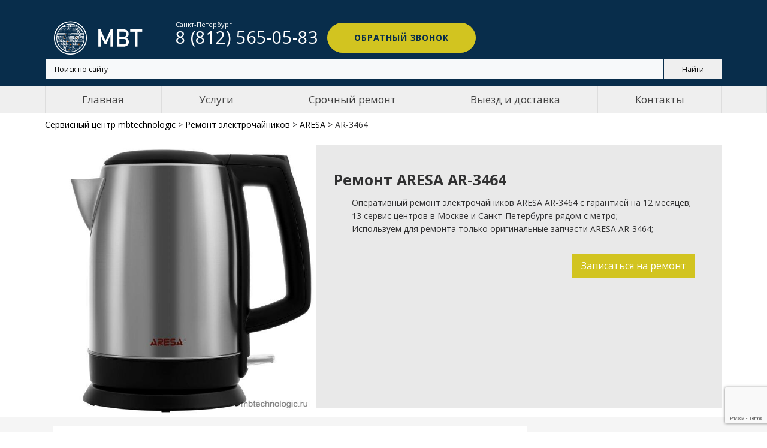

--- FILE ---
content_type: text/html; charset=UTF-8
request_url: https://mbtechnologic.ru/remont-elektrochaynikov/aresa/ar-3464
body_size: 11962
content:
<!DOCTYPE html>
<html lang="ru">
<head>
    <meta http-equiv="Content-Type" content="text/html; charset=utf-8"/>
        <title>Ремонт электрочайников ARESA ar-3464 в сервисном центре Санкт-Петербурга</title>
    <meta name="title" content="Ремонт электрочайников ARESA ar-3464 в сервисном центре Санкт-Петербурга">
<meta name="description" content="Мастера сервисного центра MBTechnologic оперативно выполнят ремонт электрочайников ARESA ar-3464. Проверенные комплектующие, бесплатная диагностика, быстрая замена.">

<link href="/mbtechnologic/css/tabs.css?v=1.7" rel="stylesheet">
<script>var inputmask_8b2a4bfb = {"mask":"+7 (999) 999-99-99"};</script>    <meta name="viewport" content="width=device-width"/>

<!-- Google Tag Manager -->
<script>(function(w,d,s,l,i){w[l]=w[l]||[];w[l].push({'gtm.start':
new Date().getTime(),event:'gtm.js'});var f=d.getElementsByTagName(s)[0],
j=d.createElement(s),dl=l!='dataLayer'?'&l='+l:'';j.async=true;j.src=
'https://www.googletagmanager.com/gtm.js?id='+i+dl;f.parentNode.insertBefore(j,f);
})(window,document,'script','dataLayer','GTM-5WSDS8D');</script>
<!-- End Google Tag Manager -->
    
    <link rel="SHORTCUT ICON" type="image/x-icon" href="/mbtechnologic/img/favicon.ico">
    <link href="https://fonts.googleapis.com/css?family=Exo+2:300,400,400i,700&amp;subset=cyrillic" rel="stylesheet"
          type="text/css"/>
    <link rel="stylesheet" type="text/css"
          href="//fonts.googleapis.com/css?family=Open+Sans:400,700,400italic,600italic,900">
    <link href="/mbtechnologic/css/main_v2.css?v=1.84" rel="stylesheet" type="text/css">
    <link href="/mbtechnologic/css/menu.css?v=1.6" rel="stylesheet" type="text/css">
    <link href="/mbtechnologic/css/articles.css?v=1.42" rel="stylesheet" type="text/css">
    <link href="/mbtechnologic/css/reviews.css?v=1.4" rel="stylesheet" type="text/css">

    
    <link href="https://mbtechnologic.ru/remont-elektrochaynikov/aresa/ar-3464" rel="canonical">


    <meta name="yandex-verification" content="e3a68991f20ce3ae"/>
    <meta name="google-site-verification" content="s67gTrE5MgwmSv8BlDuXMCZJNL1G42fRhZxpMTZqj4I"/>


    
</head>
<body>

<!-- Yandex.Metrika counter -->
<script type="text/javascript" >
   (function(m,e,t,r,i,k,a){m[i]=m[i]||function(){(m[i].a=m[i].a||[]).push(arguments)};
   m[i].l=1*new Date();k=e.createElement(t),a=e.getElementsByTagName(t)[0],k.async=1,k.src=r,a.parentNode.insertBefore(k,a)})
   (window, document, "script", "https://mc.yandex.ru/metrika/tag.js", "ym");

   ym(57671224, "init", {
        clickmap:true,
        trackLinks:true,
        accurateTrackBounce:true,
        webvisor:true
   });
</script>
<noscript><div><img src="https://mc.yandex.ru/watch/57671224" style="position:absolute; left:-9999px;" alt="" /></div></noscript>
<!-- /Yandex.Metrika counter -->


<!-- Google Tag Manager (noscript) -->
<noscript><iframe src="https://www.googletagmanager.com/ns.html?id=GTM-5WSDS8D"
height="0" width="0" style="display:none;visibility:hidden"></iframe></noscript>
<!-- End Google Tag Manager (noscript) -->


<div class="page">
        <header class="page-head">
        <!-- RD Navbar-->
        <div class="rd-navbar-wrap">
            <nav class="rd-navbar rd-navbar-minimal rd-navbar-dark rd-navbar-original rd-navbar-static"
                 data-layout="rd-navbar-fixed" data-sm-layout="rd-navbar-fixed" data-md-device-layout="rd-navbar-fixed"
                 data-md-layout="rd-navbar-fixed" data-lg-layout="rd-navbar-static"
                 data-lg-device-layout="rd-navbar-static">
                <div class="uk-container uk-container-center">
                <div class="rd-navbar-inner">
                    <!-- RD Navbar Panel-->
                    <div class="rd-navbar-panel">
                        <!-- RD Navbar Toggle-->
                        <button class="rd-navbar-toggle toggle-original" data-rd-navbar-toggle=".rd-navbar-outer-panel">
                            <span></span></button>
                        <!-- RD Navbar Brand-->
                        <a class="rd-navbar-brand" href="/" style="top: 8px;">
                            <div class="rd-navbar-fixed--hidden">
                                <img alt="Сервисный центр Mbtechnologic"
                                     src="/mbtechnologic/img/logo-mbt-w.png" width="180"
                                     height="40">
                            </div>
                            <div class="rd-navbar-fixed--visible"><img
                                        src="/mbtechnologic/img/logo-mbt-b.png" alt=""
                                        width="151" height="38">
                            </div>
                        </a>


                        <div class="rd-navbar-phone">
                            <span>
                                Спб:
                                <a href="tel:+78125650583"><span>8 (812) 565-05-83</span></a>
                            </span>
                                                    </div>

                    </div>
                    <div class="rd-navbar-outer-panel toggle-original-elements" itemscope="" itemtype="http://schema.org/Organization">
                        <meta itemprop="name" content="mbtechnologic">
                        <!-- <div class="address-container">
                            <div class="address" >
                                <p itemprop="address" itemscope="" itemtype="http://schema.org/PostalAddress">
                                    <span itemprop="addressLocality">Санкт-Петербург</span>,
                                    <span itemprop="streetAddress">Спасский переулок 5, подъезд 2.</span>
                                </p>
                                <div>Пн-Вс: 10:00-21:00</div>
                            </div>

                            <div class="address" >
                                <p itemprop="address" itemscope="" itemtype="http://schema.org/PostalAddress">
                                    <span itemprop="addressLocality">Москва, Ореховый бульвар</span> ,
                                    <span itemprop="streetAddress">15, ТЦ "Галерея Водолей", этаж 1.</span>
                                </p>
                                <div>Пн-Вс: 10:00-21:00</div>
                            </div>
                        </div> -->
                        <div class="rd-navbar-nav-wrap">
                            <div class="nav-wrapper">
                                <nav role="navigation" class="rd-navbar__menu">
                                    <div class="nav-toggle">
                                        <span class="nav-back"></span>
                                        <span class="nav-title">Меню</span>
                                        <span class="nav-close"></span>
                                    </div>
                                    <ul>
                                        <li class="navigation-item"><a href="">Главная</a></li>
                                        <li class="navigation-item has-dropdown">
                                            <a href="#">Услуги</a>
                                            
<ul>
		    <li><a href="/remont-apparatov-dlya-manikyura-i-pedikyura">Ремонт аппаратов для маникюра</a></li>
    	    <li><a href="/remont-aerogriley">Ремонт аэрогрилей</a></li>
    	    <li><a href="/remont-blenderov">Ремонт блендеров</a></li>
    	    <li><a href="/remont-vakuumnyh-upakovshcikov">Ремонт вакууматоров и ресторанной техники</a></li>
    	    <li><a href="/remont-vibromassazherov">Ремонт вибромассажеров</a></li>
    	    <li><a href="/remont-gladilnyh-sistem">Ремонт гладильных систем</a></li>
    	    <li><a href="/remont-degidratorov">Ремонт дегидраторов</a></li>
    	    <li><a href="/remont-duhovyh-shkafov">Ремонт духового шкафа</a></li>
    	    <li><a href="/remont-ionizatorov">Ремонт ионизаторов</a></li>
    	    <li><a href="/remont-irrigatorov">Ремонт ирригаторов</a></li>
    	    <li><a href="/remont-yogurtnic">Ремонт йогуртниц</a></li>
    	    <li><a href="/remont-kofevarok">Ремонт кофеварок</a></li>
    	    <li><a href="/remont-kofemashin">Ремонт кофемашин</a></li>
    	    <li><a href="/remont-kofemolok-elektricheskih">Ремонт кофемолок электрических</a></li>
    	    <li><a href="/remont-kuhonnyh-vytyazhek">Ремонт кухонной вытяжки</a></li>
    	    <li><a href="/remont-kuhonnyh-plit">Ремонт кухонной плиты</a></li>
    	    <li><a href="/remont-kuhonnyh-vesov">Ремонт кухонных весов</a></li>
    	    <li><a href="/remont-kuhonnyh-kombaynov">Ремонт кухонных комбайнов</a></li>
    	    <li><a href="/remont-mashinok-dlya-strizhki-volos">Ремонт машинок для стрижки волос</a></li>
    	    <li><a href="/remont-mashinok-dlya-udaleniya-katyshkov">Ремонт машинок для удаления катышков</a></li>
    	    <li><a href="/remont-meteostanciy">Ремонт метеостанций</a></li>
    	    <li><a href="/remont-mikrovolnovyh-pechey">Ремонт микроволновых печей</a></li>
    	    <li><a href="/remont-mikserov">Ремонт миксеров</a></li>
    	    <li><a href="/remont-minipechej">Ремонт мини-печей</a></li>
    	    <li><a href="/remont-multivarok">Ремонт мультиварок</a></li>
    	    <li><a href="/remont-myasorubok-elektricheskih">Ремонт мясорубок электрических</a></li>
    	    <li><a href="/remont-napolnyh-vesov">Ремонт напольных весов</a></li>
    	    <li><a href="/remont-overlokov">Ремонт оверлоков</a></li>
    	    <li><a href="/remont-osushiteley-vozduha">Ремонт осушителей воздуха</a></li>
    	    <li><a href="/remont-otopitelnyh-kotlov">Ремонт отопительного котла</a></li>
    	    <li><a href="/remont-otparivateley">Ремонт отпаривателей</a></li>
    	    <li><a href="/remont-parovarok">Ремонт пароварок</a></li>
    	    <li><a href="/remont-parogeneratorov">Ремонт парогенераторов</a></li>
    	    <li><a href="/remont-paroochistiteley">Ремонт пароочистителей</a></li>
    	    <li><a href="/remont-posudomoek">Ремонт посудомойки</a></li>
    	    <li><a href="/remont-pylesosov">Ремонт пылесосов</a></li>
    	    <li><a href="/remont-robotov-pylesosov">Ремонт роботов-пылесосов</a></li>
    	    <li><a href="/remont-slayserov">Ремонт слайсеров</a></li>
    	    <li><a href="/remont-sokovyzhimalkok-elektricheskih">Ремонт соковыжималок электрических</a></li>
    	    <li><a href="/remont-stiralnyh-mashin">Ремонт стиральной машины</a></li>
    	    <li><a href="/remont-termopotov">Ремонт термопотов</a></li>
    	    <li><a href="/remont-tosterov">Ремонт тостеров</a></li>
    	    <li><a href="/remont-uvlazhniteley-vozduha">Ремонт увлажнителей воздуха</a></li>
    	    <li><a href="/remont-utyugov">Ремонт утюгов</a></li>
    	    <li><a href="/remont-fenov-i-priborov-dlya-ukladki">Ремонт фенов</a></li>
    	    <li><a href="/remont-frityurnic">Ремонт фритюрниц</a></li>
    	    <li><a href="/remont-hlebopechek">Ремонт хлебопечек</a></li>
    	    <li><a href="/remont-holodilnikov">Ремонт холодильника</a></li>
    	    <li><a href="/remont-shveynyh-mashinok">Ремонт швейных машинок</a></li>
    	    <li><a href="/remont-shrederov">Ремонт шредеров</a></li>
    	    <li><a href="/remont-elektricheskih-zubnyh-shcetok">Ремонт электрических зубных щеток</a></li>
    	    <li><a href="/remont-elektrobritv-muzhskih">Ремонт электробритв мужских</a></li>
    	    <li><a href="/remont-elektrogriley">Ремонт электрогрилей</a></li>
    	    <li><a href="/remont-elektrochaynikov">Ремонт электрочайников</a></li>
    	    <li><a href="/remont-epilyatorov">Ремонт эпиляторов</a></li>
    </ul>                                        </li>
                                        <li class="navigation-item"><a href="/srochnyy-remont">Срочный ремонт</a></li>
                                        <li class="navigation-item"><a href="/dostavka">Выезд и доставка</a></li>
                                        <li class="navigation-item"><a href="/contacts">Контакты</a></li>
                                        <li class="navigation-contacts">
                                            
                                                <div class="uk-text-large k-text-bold phone offset-top-18 text-center">
                                                    <a href="tel:+78125650583" itemprop="telephone"><span>8 (812) 565-05-83</span></a>
                                                                                                    </div>
                                                <div class="mob-address offset-top-18">
                                                    <p>
                                                        <span>Санкт-Петербург,</span> 
                                                        <span>Спасский переулок 5, подъезд 2;</span>
                                                        <span>Загородный проспект, 17.</span>
                                                    </p>
                                                </div>
                                                <div class="offset-top-18 worktime">
                                                    <div>Пн-Вс: 10:00-20:00</div>
                                                </div>
                                                
                                                <a href="#callback-form" class="callback-trigger btn btn-warning offset-top-18">Обратный
                                                    звонок</a>
                                            
                                        </li>
                                    </ul>
                                </nav>
                            </div>
                            <!-- RD Navbar Nav-->
                            <!-- <ul class="rd-navbar-nav uk-flex uk-flex-space-between uk-flex-nowrap menu">
                                <li class="active"><a href="/">Главная</a></li>
                                <li><a href="#">Услуги</a></li>
                                <li><a href="/srochnyy-remont">Срочный ремонт</a></li>
                                <li><a href="/dostavka">Выезд и доставка</a></li>
                                <li><a href="/contacts">Контакты</a></li>
                            </ul> -->
                        </div>
                        <div class="rd-navbar-aside toggle-original-elements">
                            <div class="rd-navbar-aside-toggle toggle-original"
                                 data-rd-navbar-toggle=".rd-navbar-aside"><span></span></div>
                            <div class="rd-navbar-aside-content header-phone">
                                <div class="uk-text-large k-text-bold phone header-phone__container">
                                    <div class="header-phone__item">
                                        <span class="uk-text-small">Санкт-Петербург</span>
                                        <a href="tel:+78125650583"><span>8 (812) 565-05-83</span></a>    
                                    </div>
                                                                    </div>
                                <div class="mob-address offset-top-18">
                                    <p>Санкт-Петербург, Спасский переулок 5, подъезд 2.</p>
                                </div>
                                <div class="offset-top-18 worktime">
                                    <div>Пн-Вс: 10:00-21:00</div>
                                </div>
                                                                <a href="#callback-form" class="callback-trigger btn btn-warning offset-top-18">Обратный
                                    звонок</a>
                            </div>
                        </div>
                    </div>
                </div>
                <div class="shell search-block">
                    <div class="ya-site-form ya-site-form_inited_no"
                         data-bem="{&quot;action&quot;:&quot;https://mbtechnologic.ru/search&quot;,&quot;arrow&quot;:false,&quot;bg&quot;:&quot;#f66d00&quot;,&quot;fontsize&quot;:12,&quot;fg&quot;:&quot;#000000&quot;,&quot;language&quot;:&quot;ru&quot;,&quot;logo&quot;:&quot;rb&quot;,&quot;publicname&quot;:&quot;MbTechnologic.ru&quot;,&quot;suggest&quot;:true,&quot;target&quot;:&quot;_self&quot;,&quot;tld&quot;:&quot;ru&quot;,&quot;type&quot;:2,&quot;usebigdictionary&quot;:true,&quot;searchid&quot;:2384904,&quot;input_fg&quot;:&quot;#000000&quot;,&quot;input_bg&quot;:&quot;#f7f9fa&quot;,&quot;input_fontStyle&quot;:&quot;normal&quot;,&quot;input_fontWeight&quot;:&quot;normal&quot;,&quot;input_placeholder&quot;:&quot;Поиск по сайту&quot;,&quot;input_placeholderColor&quot;:&quot;#000000&quot;,&quot;input_borderColor&quot;:&quot;#333333&quot;}">
                        <form action="https://yandex.ru/search/site/" method="get" target="_self"
                              accept-charset="utf-8"><input
                                    type="hidden" name="searchid" value="2384904"/><input type="hidden" name="l10n"
                                                                                          value="ru"/><input
                                    type="hidden" name="reqenc" value=""/><input type="search" name="text"
                                                                                 value=""/><input
                                    type="submit"
                                    value="Найти"/>
                        </form>
                    </div>
                    <style type="text/css">.ya-page_js_yes .ya-site-form_inited_no {
                            display: none;
                        }</style>
                    <script type="text/javascript">(function (w, d, c) {
                            var s = d.createElement('script'), h = d.getElementsByTagName('script')[0],
                                e = d.documentElement;
                            if ((' ' + e.className + ' ').indexOf(' ya-page_js_yes ') === -1) {
                                e.className += ' ya-page_js_yes';
                            }
                            s.type = 'text/javascript';
                            s.async = true;
                            s.charset = 'utf-8';
                            s.src = (d.location.protocol === 'https:' ? 'https:' : 'http:') + '//site.yandex.net/v2.0/js/all.js';
                            h.parentNode.insertBefore(s, h);
                            (w[c] || (w[c] = [])).push(function () {
                                Ya.Site.Form.init()
                            })
                        })(window, document, 'yandex_site_callbacks');</script>
                </div>
            </div>
            </nav>
        </div>
    </header>
    <div class="sr-navigation uk-hidden-small">
        <div class="uk-container-center uk-container">
            <ul class="uk-flex uk-flex-nowrap menu-ul">
                <li><a href="/">Главная</a></li>
                <li>
                    <a href="#">Услуги</a>
                    <div class="menu-ul__sub">
                            

    <div class="uk-flex">

        
            <div class="col-sm-4">

                
                    <a href="/remont-apparatov-dlya-manikyura-i-pedikyura">Ремонт аппаратов для маникюра</a>

                
                    <a href="/remont-aerogriley">Ремонт аэрогрилей</a>

                
                    <a href="/remont-blenderov">Ремонт блендеров</a>

                
                    <a href="/remont-vakuumnyh-upakovshcikov">Ремонт вакууматоров и ресторанной техники</a>

                
                    <a href="/remont-vibromassazherov">Ремонт вибромассажеров</a>

                
                    <a href="/remont-gladilnyh-sistem">Ремонт гладильных систем</a>

                
                    <a href="/remont-degidratorov">Ремонт дегидраторов</a>

                
                    <a href="/remont-duhovyh-shkafov">Ремонт духового шкафа</a>

                
                    <a href="/remont-ionizatorov">Ремонт ионизаторов</a>

                
                    <a href="/remont-irrigatorov">Ремонт ирригаторов</a>

                
                    <a href="/remont-yogurtnic">Ремонт йогуртниц</a>

                
                    <a href="/remont-kofevarok">Ремонт кофеварок</a>

                
                    <a href="/remont-kofemashin">Ремонт кофемашин</a>

                
                    <a href="/remont-kofemolok-elektricheskih">Ремонт кофемолок электрических</a>

                
            </div>
            
        
            <div class="col-sm-4">

                
                    <a href="/remont-kuhonnyh-vytyazhek">Ремонт кухонной вытяжки</a>

                
                    <a href="/remont-kuhonnyh-plit">Ремонт кухонной плиты</a>

                
                    <a href="/remont-kuhonnyh-vesov">Ремонт кухонных весов</a>

                
                    <a href="/remont-kuhonnyh-kombaynov">Ремонт кухонных комбайнов</a>

                
                    <a href="/remont-mashinok-dlya-strizhki-volos">Ремонт машинок для стрижки волос</a>

                
                    <a href="/remont-mashinok-dlya-udaleniya-katyshkov">Ремонт машинок для удаления катышков</a>

                
                    <a href="/remont-meteostanciy">Ремонт метеостанций</a>

                
                    <a href="/remont-mikrovolnovyh-pechey">Ремонт микроволновых печей</a>

                
                    <a href="/remont-mikserov">Ремонт миксеров</a>

                
                    <a href="/remont-minipechej">Ремонт мини-печей</a>

                
                    <a href="/remont-multivarok">Ремонт мультиварок</a>

                
                    <a href="/remont-myasorubok-elektricheskih">Ремонт мясорубок электрических</a>

                
                    <a href="/remont-napolnyh-vesov">Ремонт напольных весов</a>

                
                    <a href="/remont-overlokov">Ремонт оверлоков</a>

                
            </div>
            
        
            <div class="col-sm-4">

                
                    <a href="/remont-osushiteley-vozduha">Ремонт осушителей воздуха</a>

                
                    <a href="/remont-otopitelnyh-kotlov">Ремонт отопительного котла</a>

                
                    <a href="/remont-otparivateley">Ремонт отпаривателей</a>

                
                    <a href="/remont-parovarok">Ремонт пароварок</a>

                
                    <a href="/remont-parogeneratorov">Ремонт парогенераторов</a>

                
                    <a href="/remont-paroochistiteley">Ремонт пароочистителей</a>

                
                    <a href="/remont-posudomoek">Ремонт посудомойки</a>

                
                    <a href="/remont-pylesosov">Ремонт пылесосов</a>

                
                    <a href="/remont-robotov-pylesosov">Ремонт роботов-пылесосов</a>

                
                    <a href="/remont-slayserov">Ремонт слайсеров</a>

                
                    <a href="/remont-sokovyzhimalkok-elektricheskih">Ремонт соковыжималок электрических</a>

                
                    <a href="/remont-stiralnyh-mashin">Ремонт стиральной машины</a>

                
                    <a href="/remont-termopotov">Ремонт термопотов</a>

                
                    <a href="/remont-tosterov">Ремонт тостеров</a>

                
            </div>
            
        
            <div class="col-sm-4">

                
                    <a href="/remont-uvlazhniteley-vozduha">Ремонт увлажнителей воздуха</a>

                
                    <a href="/remont-utyugov">Ремонт утюгов</a>

                
                    <a href="/remont-fenov-i-priborov-dlya-ukladki">Ремонт фенов</a>

                
                    <a href="/remont-frityurnic">Ремонт фритюрниц</a>

                
                    <a href="/remont-hlebopechek">Ремонт хлебопечек</a>

                
                    <a href="/remont-holodilnikov">Ремонт холодильника</a>

                
                    <a href="/remont-shveynyh-mashinok">Ремонт швейных машинок</a>

                
                    <a href="/remont-shrederov">Ремонт шредеров</a>

                
                    <a href="/remont-elektricheskih-zubnyh-shcetok">Ремонт электрических зубных щеток</a>

                
                    <a href="/remont-elektrobritv-muzhskih">Ремонт электробритв мужских</a>

                
                    <a href="/remont-elektrogriley">Ремонт электрогрилей</a>

                
                    <a href="/remont-elektrochaynikov">Ремонт электрочайников</a>

                
                    <a href="/remont-epilyatorov">Ремонт эпиляторов</a>

                
            </div>
            
        
    </div>

                    </div>
                </li>
                <li><a href="/srochnyy-remont">Срочный ремонт</a></li>
                <li><a href="/dostavka">Выезд и доставка</a></li>
                <li><a href="/contacts">Контакты</a></li>
            </ul>
        </div>

    </div>
    <div class="page-wrapper">
        
<div class="sr-main target">
    <div class="uk-container-center uk-container">
        <div class="breadcrumb" itemscope itemtype="http://schema.org/BreadcrumbList">
    <span itemprop="itemListElement" itemscope itemtype="http://schema.org/ListItem">
        <a itemscope itemid="https://mbtechnologic.ru/" itemtype="http://schema.org/Thing" itemprop="item" href="/"><span itemprop="name">Сервисный центр mbtechnologic</span></a> &gt;
        <meta itemprop="position" content="0" />
    </span>
    <i class="icofont-curved-right"></i>
                        
                    
            <span itemprop="itemListElement" itemscope itemtype="http://schema.org/ListItem">
                <a itemscope itemtype="http://schema.org/Thing" itemprop="item" itemid="/remont-elektrochaynikov" href="/remont-elektrochaynikov"><span itemprop="name">Ремонт электрочайников</span></a> &gt;
                <meta itemprop="position" content="1" />
            </span>
            <i class="icofont-curved-right"></i>
                        
                        
                    
                    
            <span itemprop="itemListElement" itemscope itemtype="http://schema.org/ListItem">
                <a itemscope itemtype="http://schema.org/Thing" itemprop="item" itemid="/remont-elektrochaynikov/aresa" href="/remont-elektrochaynikov/aresa"><span itemprop="name">ARESA</span></a> &gt;
                <meta itemprop="position" content="2" />
            </span>
            <i class="icofont-curved-right"></i>
                        
                        
                    
                        
            <span itemprop="itemListElement" itemscope itemtype="http://schema.org/ListItem">
                <span itemscope itemtype="http://schema.org/Thing" itemprop="item"><span itemprop="name">AR-3464</span></span>
                <meta itemprop="position" content="3" />
            </span>
                        
    </div>        <div class="uk-grid uk-margin-remove" itemscope itemtype="http://schema.org/Product">
            <div class="uk-width-medium-4-10 ">
                <img alt="ARESA AR-3464" src="/uploads/images/page_149105040633.jpeg" class="uk-margin-top uk-align-center" itemprop="image">
            </div>
            <div class="uk-width-medium-6-10 whiteblock">
                <h1 itemprop="name">Ремонт ARESA AR-3464</h1>
                <span itemprop="description">
                                            <ul>
                            <li>Оперативный ремонт электрочайников ARESA AR-3464 с гарантией на 12 месяцев;</li>
                            <li>13 сервис центров в Москве и Санкт-Петербурге рядом с метро;</li>
                            <li>Используем для ремонта только оригинальные запчасти ARESA AR-3464;</li>
                        </ul>
                                    </span>
                <p class="textPrice" itemprop="offers" itemscope itemtype="http://schema.org/Offer">
                    <span itemprop="priceSpecification" itemscope itemtype="http://schema.org/PriceSpecification">
                        <meta itemprop="priceCurrency" content="RUB"/>
                        <meta itemprop="price" content="500">
                    </span>
                    <span class="uk-align-right">
                        <a href="#callback-form" class="callback-trigger uk-button uk-button-large uk-button-success uk-margin-right">Записаться на ремонт</a>
                    </span>
                </p>
            </div>
        </div>
    </div>
</div>
<div class="sr-content">
    <div class="uk-container-center uk-container uk-margin-bottom">
        <div class="uk-flex sr-contetnt-block uk-margin-top sr-content-main">
            <div class="uk-width-large-7-10 sr-content-white ">
                
                <!--<h2>Прайс на ремонт аэрогрилей</h2>
                <table class="priceTable uk-table uk-table-hover uk-table-striped services">
   
                    <tr class="uk-text-small table-name active">
                        <th>Наименование услуги</th>
                        <th class="uk-text-center">Время ремонта, мин</th>
                        <th class="uk-text-center">Цена, руб</th>
                    </tr>
                    <tr itemprop="offers" itemscope="" itemtype="http://schema.org/AggregateOffer" class="active">
                        <td class="serv-title" itemprop="name">Диагностика</td>
                        <td class="uk-text-center" itemprop="description">от 30 мин</td>
                        <td class="uk-text-center" itemprop="price">0 р.</td>
                    </tr>
                    <tr itemprop="offers" itemscope="" itemtype="http://schema.org/AggregateOffer" class="active">
                        <td class="serv-title" itemprop="name">Чистка</td>
                        <td class="uk-text-center" itemprop="description">от 30 мин</td>
                        <td class="uk-text-center" itemprop="price">700 р.</td>
                    </tr>
                    <tr itemprop="offers" itemscope="" itemtype="http://schema.org/AggregateOffer" class="active">
                        <td class="serv-title" itemprop="name">Замена сетевого шнура</td>
                        <td class="uk-text-center" itemprop="description">от 30 мин</td>
                        <td class="uk-text-center" itemprop="price">900 р.</td>
                    </tr>
                    <tr itemprop="offers" itemscope="" itemtype="http://schema.org/AggregateOffer" class="active">
                        <td class="serv-title" itemprop="name">Замена светодиода</td>
                        <td class="uk-text-center" itemprop="description">от 30 мин</td>
                        <td class="uk-text-center" itemprop="price">от 700 р.</td>
                    </tr>
                    <tr itemprop="offers" itemscope="" itemtype="http://schema.org/AggregateOffer" class="active">
                        <td class="serv-title" itemprop="name">Замена термопредохранителя</td>
                        <td class="uk-text-center" itemprop="description">от 30 мин</td>
                        <td class="uk-text-center" itemprop="price">1000 р.</td>
                    </tr>
                    <tr itemprop="offers" itemscope="" itemtype="http://schema.org/AggregateOffer" class="active">
                        <td class="serv-title" itemprop="name">Замена выключателя</td>
                        <td class="uk-text-center" itemprop="description">от 40 мин</td>
                        <td class="uk-text-center" itemprop="price">900 р.</td>
                    </tr>
                    <tr itemprop="offers" itemscope="" itemtype="http://schema.org/AggregateOffer" class="active">
                        <td class="serv-title" itemprop="name">Замена ручки</a></td>
                        <td class="uk-text-center" itemprop="description">от 40 мин</td>
                        <td class="uk-text-center" itemprop="price">800 р.</td>
                    </tr>
                    <tr itemprop="offers" itemscope="" itemtype="http://schema.org/AggregateOffer" class="active">
                        <td class="serv-title" itemprop="name">Замена электродвигателя</td>
                        <td class="uk-text-center" itemprop="description">от 1 часа</td>
                        <td class="uk-text-center" itemprop="price">1200 р.</td>
                    </tr>
                    <tr itemprop="offers" itemscope="" itemtype="http://schema.org/AggregateOffer" class="active">
                        <td class="serv-title" itemprop="name">Замена нагревательного элемента</td>
                        <td class="uk-text-center" itemprop="description">от 1 часа</td>
                        <td class="uk-text-center" itemprop="price">1000 р.</td>
                    </tr>
                    <tr itemprop="offers" itemscope="" itemtype="http://schema.org/AggregateOffer" class="active">
                        <td class="serv-title" itemprop="name">Ремонт платы управления</td>
                        <td class="uk-text-center" itemprop="description">от 1 часа</td>
                        <td class="uk-text-center" itemprop="price">от 900 р.</td>
                    </tr>
                    <tr itemprop="offers" itemscope="" itemtype="http://schema.org/AggregateOffer" class="active">
                        <td class="serv-title" itemprop="name">Замена циферблата</td>
                        <td class="uk-text-center" itemprop="description">от 1 часа</td>
                        <td class="uk-text-center" itemprop="price">800 р.</td>
                    </tr>
                </table>-->
                <ul class="nav nav-tabs nav-tabs__horz" role="tablist">
                    <li role="presentation">
                        <a href="#tab__1" class="active" role="tab" data-toggle="tab">Прайс на ремонт электрочайников</a>
                    </li>
                                                                <li role="presentation" class="">
                        <a href="#tab__2" role="tab" data-toggle="tab">Характеристики ARESA AR-3464</a>
                    </li>
                                     </ul>
                <div class="tab-content">
                    <div role="tabpanel" class="tab-pane active" id="tab__1">
                        <table class="priceTable uk-table uk-table-hover uk-table-striped services">
    <tbody>
        <tr class="uk-text-small table-name">
            <th>Наименование услуги</th>
            <th class="uk-text-center">Время ремонта, мин</th>
            <th class="uk-text-center">Цена, руб *</th>
        </tr>

        
                            <tr >
                <td class="serv-title" >
                                            Декальцинация                                    </td>
                <td class="uk-text-center">от 1 часа</td>
                <td class="uk-text-center">от 1000 р.</td>
            </tr>
                            <tr >
                <td class="serv-title" >
                                            Диагностика                                    </td>
                <td class="uk-text-center">от 30 мин</td>
                <td class="uk-text-center">0 р.</td>
            </tr>
                            <tr >
                <td class="serv-title" >
                                            Замена кнопок                                    </td>
                <td class="uk-text-center">от 1 часа</td>
                <td class="uk-text-center">от 1200 р.</td>
            </tr>
                            <tr >
                <td class="serv-title" >
                                            Замена крышки                                    </td>
                <td class="uk-text-center">от 30 мин</td>
                <td class="uk-text-center">900 р.</td>
            </tr>
                            <tr >
                <td class="serv-title" >
                                            Замена сетевого шнура                                    </td>
                <td class="uk-text-center">от 30 мин</td>
                <td class="uk-text-center">900 р.</td>
            </tr>
                            <tr >
                <td class="serv-title" >
                                            Замена термопредохранителя                                    </td>
                <td class="uk-text-center">от 1 часа</td>
                <td class="uk-text-center">1500 р.</td>
            </tr>
                            <tr >
                <td class="serv-title" >
                                            Замена термостата                                    </td>
                <td class="uk-text-center">от 1 часа</td>
                <td class="uk-text-center">1500 р.</td>
            </tr>
                            <tr >
                <td class="serv-title" >
                                            Замена ТЭНа                                    </td>
                <td class="uk-text-center">от 1 часа</td>
                <td class="uk-text-center">1500 р.</td>
            </tr>
                            <tr >
                <td class="serv-title" >
                                            Ремонт светового индикатора                                    </td>
                <td class="uk-text-center">от 1 часа</td>
                <td class="uk-text-center">от 1200 р.</td>
            </tr>
                            <tr >
                <td class="serv-title" >
                                            Ремонт термодатчика                                    </td>
                <td class="uk-text-center">от 1 часа</td>
                <td class="uk-text-center">1500 р.</td>
            </tr>
                            <tr >
                <td class="serv-title" >
                                            Ремонт цепей питания                                    </td>
                <td class="uk-text-center">от 1 часа</td>
                <td class="uk-text-center">от 1200 р.</td>
            </tr>
                            <tr >
                <td class="serv-title" >
                                            Чистка                                    </td>
                <td class="uk-text-center">от 30 мин</td>
                <td class="uk-text-center">от 800 р.</td>
            </tr>
            </tbody>
</table>
<p style="color: gray;font-size: 10px;">* цена указана за работу мастера</p>                    </div>
                    
                    <!-- Характеристики -->

                                            
                        <div role="tabpanel" class="tab-pane" id="tab__2">
                            <table style="width: 100%;">
                                <tbody>
                                    <tr class="uk-text-small table-name"></tr>
                                                                             
                                                                                             

                                                <tr><td>Цвет</td><td style="text-align: center;">серебристый,черный</td></tr>
                                                                                                                                                                 
                                                                                             

                                                <tr><td>Тип</td><td style="text-align: center;">чайник</td></tr>
                                                                                             

                                                <tr><td>Объем</td><td style="text-align: center;">1.8 л</td></tr>
                                                                                             

                                                <tr><td>Мощность</td><td style="text-align: center;">2200 Вт</td></tr>
                                                                                             

                                                <tr><td>Тип нагревательного элемента</td><td style="text-align: center;">закрытая спираль</td></tr>
                                                                                             

                                                <tr><td>Покрытие нагревательного элемента</td><td style="text-align: center;">нержавеющая сталь</td></tr>
                                                                                             

                                                <tr><td>Материал корпуса</td><td style="text-align: center;">металл/пластик</td></tr>
                                                                                                                                                                 
                                                                                             

                                                <tr><td>Безопасность</td><td style="text-align: center;">блокировка включения без воды</td></tr>
                                                                                             

                                                <tr><td>Функции</td><td style="text-align: center;">индикация включения</td></tr>
                                                                                             

                                                <tr><td>Отсек для шнура</td><td style="text-align: center;">есть</td></tr>
                                                                                                                                                        </tbody>
                            </table>
                        </div>
                                    </div>

                
                <h2>Вопросы и ответы</h2>
<ul id="basics" class="cd-faq__group" itemscope itemtype="https://schema.org/FAQPage">

    <li class="cd-faq__item cd-faq__item-visible" itemscope itemprop="mainEntity" itemtype="https://schema.org/Question">
        
        <a class="cd-faq__trigger" href="#0"><span itemprop="name">Сколько времени занимает ремонт электрочайников?</span></a>
        <div class="cd-faq__content" itemscope itemprop="acceptedAnswer" itemtype="https://schema.org/Answer">
            <div class="text-component" itemprop="text">
                <p>Ремонт займет от 30 минут. Точное время установит мастер после бесплатной диагностики.</p>
            </div>
        </div>
    </li>

    <li class="cd-faq__item cd-faq__item-visible" itemscope itemprop="mainEntity" itemtype="https://schema.org/Question">
        
        <a class="cd-faq__trigger" href="#0"><span itemprop="name">Как узнать точную стоимость?</span></a>
        <div class="cd-faq__content">
            <div class="text-component" itemscope itemprop="acceptedAnswer" itemtype="https://schema.org/Answer">
                <p itemprop="text">Оставьте заявку через форму обратной связи или позвоните нам. Мастер назовет вам примерную стоимость ремонта. Чтобы узнать точную стоимость, приходите в сервисный центр Mbtechnologic. Специалисты проведут бесплатную диагностику и назовут точную стоимость устранения неисправности.</p>
            </div>
        </div>
    </li>

    <li class="cd-faq__item cd-faq__item-visible" itemscope itemprop="mainEntity" itemtype="https://schema.org/Question">
        
        <a class="cd-faq__trigger" href="#0"><span itemprop="name">Как вызвать курьера?</span></a>
        <div class="cd-faq__content">
            <div class="text-component" itemscope itemprop="acceptedAnswer" itemtype="https://schema.org/Answer">
                <p itemprop="text">Стоимость вызова курьера зависит от габаритов устройства и начинается от 0 руб. Чтобы вызвать курьера для доставки устройства в сервисный центр и узнать точную стоимость, заполните форму или свяжитесь с нами по телефону. Курьер перезвонит вам и уточнит удобное время, чтобы забрать устройство.</p>
            </div>
        </div>
    </li>

    <li class="cd-faq__item cd-faq__item-visible" itemscope itemprop="mainEntity" itemtype="https://schema.org/Question">
        
        <a class="cd-faq__trigger" href="#0"><span itemprop="name">Можно ли оформить доставку после ремонта?</span></a>
        <div class="cd-faq__content">
            <div class="text-component" itemscope itemprop="acceptedAnswer" itemtype="https://schema.org/Answer">
                <p itemprop="text">Да. Стоимость доставки от 200 руб. Точную стоимость вы можете узнать позвонив в сервисный центр.</p>
            </div>
        </div>
    </li>

</ul>

                <div class="target-content-block uk-grid uk-grid-medium form-bid">
    <div class="uk-width-large-4-10 uk-width-medium-1-2 uk-width-small-1-2">
        <p class="uk-text-large text-call"><a href="#callback-form" class="callback-trigger uk-text-success uk-text-bold uk-h3">Запишитесь на ремонт</a></p>
        <p class="uk-margin-bottom">прямо сейчас<br>и получите скидку до 30%</p>
    </div>
    <div class="uk-width-large-4-10 uk-width-medium-1-2 uk-width-small-1-2 uk-text-center">
        <p>Или оставьте заявку по телефону единого сервисного центра mbtechnologic</p>
        
    </div>
    <div class="uk-width-large-2-10 uk-hidden-small uk-hidden-medium"><img src="/mbtechnologic/img/call-center.png" class="imgbottom" /></div>
</div>                                <h2>Ремонт других  электрочайников:</h2>
                <form class="manufacturer-search">
    <div class="manufacturer-search__block">
        <i class="icon-search"></i>
        <input type="text" class="manufacturer-search__input" placeholder="Поиск тут">
    </div>
</form>
<div class="manufacturer-list collapseList" itemscope itemtype="http://schema.org/ItemList">
    
        
        <div data-items-name="ARESA AR-3440" class="manufacturer-list__item collapseList__item" itemprop="itemListElement" itemscope itemtype="http://schema.org/ListItem">
            <span itemprop="position" class="hidden">1</span>
            <a href="/remont-elektrochaynikov/aresa/ar-3440" itemprop="url">
                <div class="manufacturer-list__image">
                    <img class="img-responsive" src="/uploads/images/page_149105043914.jpeg" alt="ARESA AR-3440" itemprop="image">
                </div>
                <div class="manufacturer-list__name" itemprop="name">ARESA AR-3440</div>
            </a>
        </div>
    
        
        <div data-items-name="ARESA AR-3430" class="manufacturer-list__item collapseList__item" itemprop="itemListElement" itemscope itemtype="http://schema.org/ListItem">
            <span itemprop="position" class="hidden">2</span>
            <a href="/remont-elektrochaynikov/aresa/ar-3430" itemprop="url">
                <div class="manufacturer-list__image">
                    <img class="img-responsive" src="/uploads/images/products/product_6946.jpg" alt="ARESA AR-3430" itemprop="image">
                </div>
                <div class="manufacturer-list__name" itemprop="name">ARESA AR-3430</div>
            </a>
        </div>
    
        
        <div data-items-name="ARESA K-1701" class="manufacturer-list__item collapseList__item" itemprop="itemListElement" itemscope itemtype="http://schema.org/ListItem">
            <span itemprop="position" class="hidden">3</span>
            <a href="/remont-elektrochaynikov/aresa/k-1701" itemprop="url">
                <div class="manufacturer-list__image">
                    <img class="img-responsive" src="/uploads/images/products/product_6581.jpg" alt="ARESA K-1701" itemprop="image">
                </div>
                <div class="manufacturer-list__name" itemprop="name">ARESA K-1701</div>
            </a>
        </div>
    
        
        <div data-items-name="ARESA AR-3460" class="manufacturer-list__item collapseList__item" itemprop="itemListElement" itemscope itemtype="http://schema.org/ListItem">
            <span itemprop="position" class="hidden">4</span>
            <a href="/remont-elektrochaynikov/aresa/ar-3460" itemprop="url">
                <div class="manufacturer-list__image">
                    <img class="img-responsive" src="/uploads/images/page_149105040634.jpeg" alt="ARESA AR-3460" itemprop="image">
                </div>
                <div class="manufacturer-list__name" itemprop="name">ARESA AR-3460</div>
            </a>
        </div>
    
        
        <div data-items-name="ARESA AR-3457" class="manufacturer-list__item collapseList__item" itemprop="itemListElement" itemscope itemtype="http://schema.org/ListItem">
            <span itemprop="position" class="hidden">5</span>
            <a href="/remont-elektrochaynikov/aresa/ar-3457" itemprop="url">
                <div class="manufacturer-list__image">
                    <img class="img-responsive" src="/uploads/images/page_149105043926.jpeg" alt="ARESA AR-3457" itemprop="image">
                </div>
                <div class="manufacturer-list__name" itemprop="name">ARESA AR-3457</div>
            </a>
        </div>
    
        
        <div data-items-name="ARESA AR-3443" class="manufacturer-list__item collapseList__item" itemprop="itemListElement" itemscope itemtype="http://schema.org/ListItem">
            <span itemprop="position" class="hidden">6</span>
            <a href="/remont-elektrochaynikov/aresa/ar-3443" itemprop="url">
                <div class="manufacturer-list__image">
                    <img class="img-responsive" src="/uploads/images/new_products/105317/103390835.jpeg" alt="ARESA AR-3443" itemprop="image">
                </div>
                <div class="manufacturer-list__name" itemprop="name">ARESA AR-3443</div>
            </a>
        </div>
    
        
        <div data-items-name="ARESA AR-3402" class="manufacturer-list__item collapseList__item" itemprop="itemListElement" itemscope itemtype="http://schema.org/ListItem">
            <span itemprop="position" class="hidden">7</span>
            <a href="/remont-elektrochaynikov/aresa/ar-3402" itemprop="url">
                <div class="manufacturer-list__image">
                    <img class="img-responsive" src="/uploads/images/page_149105043920.jpeg" alt="ARESA AR-3402" itemprop="image">
                </div>
                <div class="manufacturer-list__name" itemprop="name">ARESA AR-3402</div>
            </a>
        </div>
    
        
        <div data-items-name="ARESA AR-3452" class="manufacturer-list__item collapseList__item" itemprop="itemListElement" itemscope itemtype="http://schema.org/ListItem">
            <span itemprop="position" class="hidden">8</span>
            <a href="/remont-elektrochaynikov/aresa/ar-3452" itemprop="url">
                <div class="manufacturer-list__image">
                    <img class="img-responsive" src="/uploads/images/page_149105043918.jpeg" alt="ARESA AR-3452" itemprop="image">
                </div>
                <div class="manufacturer-list__name" itemprop="name">ARESA AR-3452</div>
            </a>
        </div>
        
</div>
<div class="collapseList-action">
        <button type="button" id="collapseListBtn" class="uk-button-large onl-btn">Показать еще</a>
</div>
<div class="error-search">
    <div class="h4">Ничего не найдено.</div>
</div>
            </div>
            <div class="uk-width-large-3-10 sr-content-inertnit">
                <div class="uk-grid uk-grid-medium right-part-new">
                
                    <div class="uk-width-medium-1-1 remont-right-block right-form">
    <div class="uk-panel uk-panel-box uk-panel-box-secondary sr-block-white">
        <p class="online-form">Онлайн заявка</p>
        <form id="main-form" class="form-order" action="/remont-elektrochaynikov/aresa/ar-3464" method="post" onsubmit="ym(57671224, &quot;reachGoal&quot;, &quot;one_click&quot;); return true;">        <div class="form-group">
            <div class="form-group field-typesform-phone required">
<input type="tel" id="typesform-phone" class="form-control" name="TypesForm[phone]" placeholder="Номер телефона *" aria-required="true" data-plugin-inputmask="inputmask_8b2a4bfb">
</div>        </div>
        
        <button class="onl-btn">Отправить</button>
        <div class="message" style="color: #000;">
                
                Ваша заявка отправлена! Менеджер свяжется с Вами в ближайшее рабочее время.
                    </div>
        </form>        <p class="onl-descr">Оставьте нам заявку и мы перезвоним вам в течение 15 минут и сделаем скидку до 30%</p>
    </div>
</div>                    <div class="uk-width-medium-1-1 remont-right-block right-form">
                        <div class="uk-panel uk-panel-box uk-panel-box-secondary sr-block-white">
                            <p class="online-form">Способы оплаты</p>
                            <div class="payments">
                                <div class="payments__item">
                                    <img src="/mbtechnologic/img/payment4.png">
                                    <div class="payments__right">
                                        <div class="payments__title">Наличные</div>
                                        <div class="payments__desc">Через терминалы или салоны связи</div>
                                    </div>
                                </div>
                                <div class="payments__item">
                                    <img src="/mbtechnologic/img/payment7.png">
                                    <div class="payments__right">
                                        <div class="payments__title">Безналичный расчет</div>
                                        <div class="payments__desc">Безналичный расчет</div>
                                    </div>
                                </div>
                                <div class="payments__item">
                                    <img src="/mbtechnologic/img/payment2.png">
                                    <div class="payments__right">
                                        <div class="payments__title">Банковские карты</div>
                                        <div class="payments__desc">Visa, MasterCard, Maestro</div>
                                    </div>
                                </div>
                                <div class="payments__item">
                                    <img src="/mbtechnologic/img/payment1.png">
                                    <div class="payments__right">
                                        <div class="payments__title">Яндекс.Деньги</div>
                                        <div class="payments__desc">Со счета или с привязанной карты</div>
                                    </div>
                                </div>
                                <div class="payments__item">
                                    <img src="/mbtechnologic/img/payment3.png">
                                    <div class="payments__right">
                                        <div class="payments__title">Сбербанк Онлайн</div>
                                        <div class="payments__desc">Оплата по sms или Сбербанк онлайн</div>
                                    </div>
                                </div>
                                <div class="payments__item">
                                    <img src="/mbtechnologic/img/payment8.jpg">
                                    <div class="payments__right">
                                        <div class="payments__title">Qiwi</div>
                                        <div class="payments__desc">С кошелька или карты</div>
                                    </div>
                                </div>
                            </div>
                        </div>
                    </div>

<div class="uk-width-medium-1-1 remont-right-block right-form">
    <div class="uk-panel uk-panel-box uk-panel-box-secondary sr-block-white">
        <p class="online-form">Гарантии</p>
        <p>Заказывая ремонт электрочайников в сервисном центре MBTechnologic, вы получаете до 1 года гарантии. Если неисправность повторится в течение гарантийного срока, мы проведем повторный ремонт на гарантийной основе.</p>
    </div>
</div>
                    <div class="uk-width-medium-1-1">
                        <div class="sr-right-form">
                            <div class="uk-clearfix head-right-form">
                                <img src="/mbtechnologic/img/call-me.png" class="uk-align-right uk-margin-bottom-remove uk-hidden-small uk-hidden-medium">
                                <p class="uk-text-large">Спб: <a href="tel:88125650583"><span>8 (812) 565-05-83</span></a></p>
                                                                <p class="uk-margin-bottom uk-width-large-5-10">Номер телефона сервисного центра mbtechnologic</p>
                            </div>
                            <hr class="uk-margin-top-remove">
                            <p class="uk-text-large">Задайте вопрос специалисту</p>
                            <p>Получите консультацию специалистов по вопросам ремонта и обслуживания техники mbtechnologic.</p>
                            <form id="main-form" class="uk-form" action="/remont-elektrochaynikov/aresa/ar-3464" method="post" onsubmit="ym(57671224, &quot;reachGoal&quot;, &quot;vopros&quot;); return true;"><div class="form-group">
    <div class="form-group field-contactform-name">
<input type="text" id="contactform-name" class="uk-width-1-1 name" name="ContactForm[name]" placeholder="Ваше Имя">
</div></div>
<div class="form-group">
    <div class="form-group field-contactform-phone required">
<input type="tel" id="contactform-phone" class="uk-width-1-1 tel" name="ContactForm[phone]" placeholder="Ваш телефон*" aria-required="true" data-plugin-inputmask="inputmask_8b2a4bfb">
</div></div>
<div class="form-group">
    <div class="form-group field-contactform-comment">
<textarea id="contactform-comment" class="uk-width-1-1" name="ContactForm[comment]" rows="5" cols="30" placeholder="Ваш вопрос"></textarea>
</div></div>

<div class="form-group field-contactform-recaptcha" style="display: none">
<input type="hidden" id="contactform-recaptcha" class="form-control" name="ContactForm[reCaptcha]">
</div>        
<div class="form-group">
    <button class="uk-button button-right-form uk-button-large">Задать вопрос</button>
</div>
<div class="message" style="color: #fff;">
      
        Ваш вопрос отправлен, спасибо, мы свяжемся с вами в ближайшее время.
    </div>
</form>                        </div>
                    </div>
                </div>
            </div>
        </div>
    </div>
</div>
    </div>
    <!-- Page Footer-->
    <footer class="page-foot bg-gray-dark">
        <div class="uk-container uk-container-center">
            <div class="range">
                <div class="col-xs-12 col-sm-3">
                    <div class="brand-wrap"><a class="brand" href="/"><img src="/mbtechnologic/img/logo-mbt-w.png" alt="" width="200" height="70"/></a></div>
                </div>
                <div class="col-xs-12 col-sm-6">
                    <div class="h5-variant-1">Сервис</div>
                    <hr>
                    <div class="range" style="margin-top:0">
                        <div class="col-xs-12 col-sm-6">
                            <p><a href="/diagnostika">Диагностика</a></p>
                            <p><a href="/dostavka">Выезд и доставка</a></p>
                            <p><a href="/srochnyy-remont">Срочный ремонт</a></p>
                        </div>
                        <div class="col-xs-12 col-sm-6">
                            <p><a href="/detali">Комплектующие</a></p>
                            <p><a href="/reviews">Отзывы</a></p>
                            <p><a href="/contacts">Контакты</a></p>
                        </div>
                    </div>
                    
                    
                    
                    
                </div>
                <div class="col-xs-12 col-sm-3">
                    <div class="h5-variant-1">Свяжитесь с нами</div>
                    <hr>
                    <div class="range" style="margin-top: 0">
                        <div class="col-xs-12">
                            <div class="unit-body">
                                <p>Санкт-Петербург</p>
                                <p>
                                    Спасский переулок 5, подъезд 2;</br>
                                    Загородный проспект, 17.</br>
                                    Пн-Вс: 10:00-21:00</br>
                                    <a href="tel:+78125650583">8 (812) 565-05-83</a>
                                </p>
                            </div>
                        </div>
                                            </div>
                </div>
            </div>
        </div>
    </footer>
    <div class="twtxt">
        <div class="uk-container-center uk-container uk-contrast">
            <p class="uk-text-small col-sm-4 col-xs-12 offset-top-10"><span
                        class="tdlogin">© 2026                    СЕРВИСНЫЙ ЦЕНТР</span><br/><span class="uslugi"></span>mbtechnologic.ru</p>
            <div class="descrip col-sm-8 col-xs-12">
                <a href="#agreement-popup" class="agreement-trigger col-sm-6 col-xs-12 offset-top-10">Пользовательское
                    соглашение</a>
                <span class="uk-align-right foot-btn col-sm-5 col-xs-12">
                            <a href="#callback-form"
                               class="callback-trigger btn btn-warning">Обратный звонок</a>
                        </span>
            </div>
        </div>
    </div>
    <div style="display: none;">
    <form id="callback-form" class="modal-dialog modal-dialog-centered modal-dialog-custom" action="/remont-elektrochaynikov/aresa/ar-3464" method="post" onsubmit="ym(57671224, &quot;reachGoal&quot;, &quot;call_back&quot;); return true;">    <div class="modal-content">
        <div class="modal-header">
            <div class="modal-title h5">Заказать ремонт со скидкой до 30%</div>
            <button title="Close (Esc)" type="button" class="mfp-close">×</button>
        </div>
        <div class="modal-dialog-inner">
            <div class="rd-mailform mailform-modal text-left offset-top-30">
                                <div class="form-group">
                    <div class="form-group field-modalform-phone required">
<input type="tel" id="modalform-phone" class="form-control" name="ModalForm[phone]" placeholder="Ваш телефон" minlength="18" aria-required="true" data-plugin-inputmask="inputmask_8b2a4bfb">
</div>                </div>
                <div class="form-group group-sm text-center text-lg-left offset-top-30">
                    <button class="btn btn-primary btn-mod-1" type="submit">Заказать</button>
                </div>
                
                <div class="message" style="">
                        
                        Ваша заявка отправлена! Менеджер свяжется с Вами в ближайшее рабочее время.
                                    </div>

            </div>
        </div>
    </div>
    </form></div></div>

<script src="//code.jivosite.com/widget.js" data-jv-id="f5tbi3GBtd" async></script>

<link rel="stylesheet" href="https://cdn.lineicons.com/1.0.1/LineIcons.min.css">
<link rel="stylesheet" href="https://cdn.jsdelivr.net/gh/GrayGrids/LineIcons/LineIcons.css">
<script src="https://ajax.googleapis.com/ajax/libs/jquery/2.2.4/jquery.min.js"></script>
<script src="/mbtechnologic/js/main.js?v=1.1"></script>
<script src="/mbtechnologic/js/menu.js?v=1"></script>
<script src="/mbtechnologic/js/reviews.js?v=1.1"></script>
<script src="/mbtechnologic/js/collapseList.js?v=1.1"></script>
<script src="/mbtechnologic/js/bootstrap.min.js"></script>



<script src="//www.google.com/recaptcha/api.js?render=6LfEC7YaAAAAABXQ4t2rsMEmF9ycIpeRkQmi3zRu"></script>
<script src="/mbtechnologic/js/tabs.min.js?v=1.7"></script>
<script>jQuery(function ($) {
jQuery("#typesform-phone").inputmask(inputmask_8b2a4bfb);
jQuery('#main-form').yiiActiveForm([{"id":"typesform-phone","name":"phone","container":".field-typesform-phone","input":"#typesform-phone","validate":function (attribute, value, messages, deferred, $form) {yii.validation.required(value, messages, {"message":"Необходимо заполнить «Phone»."});}}], []);
jQuery("#contactform-phone").inputmask(inputmask_8b2a4bfb);
"use strict";
grecaptcha.ready(function() {
    grecaptcha.execute("6LfEC7YaAAAAABXQ4t2rsMEmF9ycIpeRkQmi3zRu", {action: "reviews"}).then(function(token) {
        jQuery("#" + "contactform-recaptcha").val(token);

        const jsCallback = "";
        if (jsCallback) {
            eval("(" + jsCallback + ")(token)");
        }
    });
});
jQuery('#main-form').yiiActiveForm([{"id":"contactform-phone","name":"phone","container":".field-contactform-phone","input":"#contactform-phone","validate":function (attribute, value, messages, deferred, $form) {yii.validation.required(value, messages, {"message":"Необходимо заполнить «Phone»."});}}], []);
jQuery("#modalform-phone").inputmask(inputmask_8b2a4bfb);
jQuery('#callback-form').yiiActiveForm([{"id":"modalform-phone","name":"phone","container":".field-modalform-phone","input":"#modalform-phone","validate":function (attribute, value, messages, deferred, $form) {yii.validation.required(value, messages, {"message":"Необходимо заполнить «Phone»."});}}], []);
});</script></body>
</html>


--- FILE ---
content_type: text/html; charset=utf-8
request_url: https://www.google.com/recaptcha/api2/anchor?ar=1&k=6LfEC7YaAAAAABXQ4t2rsMEmF9ycIpeRkQmi3zRu&co=aHR0cHM6Ly9tYnRlY2hub2xvZ2ljLnJ1OjQ0Mw..&hl=en&v=N67nZn4AqZkNcbeMu4prBgzg&size=invisible&anchor-ms=20000&execute-ms=30000&cb=gpgnbaxejxu3
body_size: 48574
content:
<!DOCTYPE HTML><html dir="ltr" lang="en"><head><meta http-equiv="Content-Type" content="text/html; charset=UTF-8">
<meta http-equiv="X-UA-Compatible" content="IE=edge">
<title>reCAPTCHA</title>
<style type="text/css">
/* cyrillic-ext */
@font-face {
  font-family: 'Roboto';
  font-style: normal;
  font-weight: 400;
  font-stretch: 100%;
  src: url(//fonts.gstatic.com/s/roboto/v48/KFO7CnqEu92Fr1ME7kSn66aGLdTylUAMa3GUBHMdazTgWw.woff2) format('woff2');
  unicode-range: U+0460-052F, U+1C80-1C8A, U+20B4, U+2DE0-2DFF, U+A640-A69F, U+FE2E-FE2F;
}
/* cyrillic */
@font-face {
  font-family: 'Roboto';
  font-style: normal;
  font-weight: 400;
  font-stretch: 100%;
  src: url(//fonts.gstatic.com/s/roboto/v48/KFO7CnqEu92Fr1ME7kSn66aGLdTylUAMa3iUBHMdazTgWw.woff2) format('woff2');
  unicode-range: U+0301, U+0400-045F, U+0490-0491, U+04B0-04B1, U+2116;
}
/* greek-ext */
@font-face {
  font-family: 'Roboto';
  font-style: normal;
  font-weight: 400;
  font-stretch: 100%;
  src: url(//fonts.gstatic.com/s/roboto/v48/KFO7CnqEu92Fr1ME7kSn66aGLdTylUAMa3CUBHMdazTgWw.woff2) format('woff2');
  unicode-range: U+1F00-1FFF;
}
/* greek */
@font-face {
  font-family: 'Roboto';
  font-style: normal;
  font-weight: 400;
  font-stretch: 100%;
  src: url(//fonts.gstatic.com/s/roboto/v48/KFO7CnqEu92Fr1ME7kSn66aGLdTylUAMa3-UBHMdazTgWw.woff2) format('woff2');
  unicode-range: U+0370-0377, U+037A-037F, U+0384-038A, U+038C, U+038E-03A1, U+03A3-03FF;
}
/* math */
@font-face {
  font-family: 'Roboto';
  font-style: normal;
  font-weight: 400;
  font-stretch: 100%;
  src: url(//fonts.gstatic.com/s/roboto/v48/KFO7CnqEu92Fr1ME7kSn66aGLdTylUAMawCUBHMdazTgWw.woff2) format('woff2');
  unicode-range: U+0302-0303, U+0305, U+0307-0308, U+0310, U+0312, U+0315, U+031A, U+0326-0327, U+032C, U+032F-0330, U+0332-0333, U+0338, U+033A, U+0346, U+034D, U+0391-03A1, U+03A3-03A9, U+03B1-03C9, U+03D1, U+03D5-03D6, U+03F0-03F1, U+03F4-03F5, U+2016-2017, U+2034-2038, U+203C, U+2040, U+2043, U+2047, U+2050, U+2057, U+205F, U+2070-2071, U+2074-208E, U+2090-209C, U+20D0-20DC, U+20E1, U+20E5-20EF, U+2100-2112, U+2114-2115, U+2117-2121, U+2123-214F, U+2190, U+2192, U+2194-21AE, U+21B0-21E5, U+21F1-21F2, U+21F4-2211, U+2213-2214, U+2216-22FF, U+2308-230B, U+2310, U+2319, U+231C-2321, U+2336-237A, U+237C, U+2395, U+239B-23B7, U+23D0, U+23DC-23E1, U+2474-2475, U+25AF, U+25B3, U+25B7, U+25BD, U+25C1, U+25CA, U+25CC, U+25FB, U+266D-266F, U+27C0-27FF, U+2900-2AFF, U+2B0E-2B11, U+2B30-2B4C, U+2BFE, U+3030, U+FF5B, U+FF5D, U+1D400-1D7FF, U+1EE00-1EEFF;
}
/* symbols */
@font-face {
  font-family: 'Roboto';
  font-style: normal;
  font-weight: 400;
  font-stretch: 100%;
  src: url(//fonts.gstatic.com/s/roboto/v48/KFO7CnqEu92Fr1ME7kSn66aGLdTylUAMaxKUBHMdazTgWw.woff2) format('woff2');
  unicode-range: U+0001-000C, U+000E-001F, U+007F-009F, U+20DD-20E0, U+20E2-20E4, U+2150-218F, U+2190, U+2192, U+2194-2199, U+21AF, U+21E6-21F0, U+21F3, U+2218-2219, U+2299, U+22C4-22C6, U+2300-243F, U+2440-244A, U+2460-24FF, U+25A0-27BF, U+2800-28FF, U+2921-2922, U+2981, U+29BF, U+29EB, U+2B00-2BFF, U+4DC0-4DFF, U+FFF9-FFFB, U+10140-1018E, U+10190-1019C, U+101A0, U+101D0-101FD, U+102E0-102FB, U+10E60-10E7E, U+1D2C0-1D2D3, U+1D2E0-1D37F, U+1F000-1F0FF, U+1F100-1F1AD, U+1F1E6-1F1FF, U+1F30D-1F30F, U+1F315, U+1F31C, U+1F31E, U+1F320-1F32C, U+1F336, U+1F378, U+1F37D, U+1F382, U+1F393-1F39F, U+1F3A7-1F3A8, U+1F3AC-1F3AF, U+1F3C2, U+1F3C4-1F3C6, U+1F3CA-1F3CE, U+1F3D4-1F3E0, U+1F3ED, U+1F3F1-1F3F3, U+1F3F5-1F3F7, U+1F408, U+1F415, U+1F41F, U+1F426, U+1F43F, U+1F441-1F442, U+1F444, U+1F446-1F449, U+1F44C-1F44E, U+1F453, U+1F46A, U+1F47D, U+1F4A3, U+1F4B0, U+1F4B3, U+1F4B9, U+1F4BB, U+1F4BF, U+1F4C8-1F4CB, U+1F4D6, U+1F4DA, U+1F4DF, U+1F4E3-1F4E6, U+1F4EA-1F4ED, U+1F4F7, U+1F4F9-1F4FB, U+1F4FD-1F4FE, U+1F503, U+1F507-1F50B, U+1F50D, U+1F512-1F513, U+1F53E-1F54A, U+1F54F-1F5FA, U+1F610, U+1F650-1F67F, U+1F687, U+1F68D, U+1F691, U+1F694, U+1F698, U+1F6AD, U+1F6B2, U+1F6B9-1F6BA, U+1F6BC, U+1F6C6-1F6CF, U+1F6D3-1F6D7, U+1F6E0-1F6EA, U+1F6F0-1F6F3, U+1F6F7-1F6FC, U+1F700-1F7FF, U+1F800-1F80B, U+1F810-1F847, U+1F850-1F859, U+1F860-1F887, U+1F890-1F8AD, U+1F8B0-1F8BB, U+1F8C0-1F8C1, U+1F900-1F90B, U+1F93B, U+1F946, U+1F984, U+1F996, U+1F9E9, U+1FA00-1FA6F, U+1FA70-1FA7C, U+1FA80-1FA89, U+1FA8F-1FAC6, U+1FACE-1FADC, U+1FADF-1FAE9, U+1FAF0-1FAF8, U+1FB00-1FBFF;
}
/* vietnamese */
@font-face {
  font-family: 'Roboto';
  font-style: normal;
  font-weight: 400;
  font-stretch: 100%;
  src: url(//fonts.gstatic.com/s/roboto/v48/KFO7CnqEu92Fr1ME7kSn66aGLdTylUAMa3OUBHMdazTgWw.woff2) format('woff2');
  unicode-range: U+0102-0103, U+0110-0111, U+0128-0129, U+0168-0169, U+01A0-01A1, U+01AF-01B0, U+0300-0301, U+0303-0304, U+0308-0309, U+0323, U+0329, U+1EA0-1EF9, U+20AB;
}
/* latin-ext */
@font-face {
  font-family: 'Roboto';
  font-style: normal;
  font-weight: 400;
  font-stretch: 100%;
  src: url(//fonts.gstatic.com/s/roboto/v48/KFO7CnqEu92Fr1ME7kSn66aGLdTylUAMa3KUBHMdazTgWw.woff2) format('woff2');
  unicode-range: U+0100-02BA, U+02BD-02C5, U+02C7-02CC, U+02CE-02D7, U+02DD-02FF, U+0304, U+0308, U+0329, U+1D00-1DBF, U+1E00-1E9F, U+1EF2-1EFF, U+2020, U+20A0-20AB, U+20AD-20C0, U+2113, U+2C60-2C7F, U+A720-A7FF;
}
/* latin */
@font-face {
  font-family: 'Roboto';
  font-style: normal;
  font-weight: 400;
  font-stretch: 100%;
  src: url(//fonts.gstatic.com/s/roboto/v48/KFO7CnqEu92Fr1ME7kSn66aGLdTylUAMa3yUBHMdazQ.woff2) format('woff2');
  unicode-range: U+0000-00FF, U+0131, U+0152-0153, U+02BB-02BC, U+02C6, U+02DA, U+02DC, U+0304, U+0308, U+0329, U+2000-206F, U+20AC, U+2122, U+2191, U+2193, U+2212, U+2215, U+FEFF, U+FFFD;
}
/* cyrillic-ext */
@font-face {
  font-family: 'Roboto';
  font-style: normal;
  font-weight: 500;
  font-stretch: 100%;
  src: url(//fonts.gstatic.com/s/roboto/v48/KFO7CnqEu92Fr1ME7kSn66aGLdTylUAMa3GUBHMdazTgWw.woff2) format('woff2');
  unicode-range: U+0460-052F, U+1C80-1C8A, U+20B4, U+2DE0-2DFF, U+A640-A69F, U+FE2E-FE2F;
}
/* cyrillic */
@font-face {
  font-family: 'Roboto';
  font-style: normal;
  font-weight: 500;
  font-stretch: 100%;
  src: url(//fonts.gstatic.com/s/roboto/v48/KFO7CnqEu92Fr1ME7kSn66aGLdTylUAMa3iUBHMdazTgWw.woff2) format('woff2');
  unicode-range: U+0301, U+0400-045F, U+0490-0491, U+04B0-04B1, U+2116;
}
/* greek-ext */
@font-face {
  font-family: 'Roboto';
  font-style: normal;
  font-weight: 500;
  font-stretch: 100%;
  src: url(//fonts.gstatic.com/s/roboto/v48/KFO7CnqEu92Fr1ME7kSn66aGLdTylUAMa3CUBHMdazTgWw.woff2) format('woff2');
  unicode-range: U+1F00-1FFF;
}
/* greek */
@font-face {
  font-family: 'Roboto';
  font-style: normal;
  font-weight: 500;
  font-stretch: 100%;
  src: url(//fonts.gstatic.com/s/roboto/v48/KFO7CnqEu92Fr1ME7kSn66aGLdTylUAMa3-UBHMdazTgWw.woff2) format('woff2');
  unicode-range: U+0370-0377, U+037A-037F, U+0384-038A, U+038C, U+038E-03A1, U+03A3-03FF;
}
/* math */
@font-face {
  font-family: 'Roboto';
  font-style: normal;
  font-weight: 500;
  font-stretch: 100%;
  src: url(//fonts.gstatic.com/s/roboto/v48/KFO7CnqEu92Fr1ME7kSn66aGLdTylUAMawCUBHMdazTgWw.woff2) format('woff2');
  unicode-range: U+0302-0303, U+0305, U+0307-0308, U+0310, U+0312, U+0315, U+031A, U+0326-0327, U+032C, U+032F-0330, U+0332-0333, U+0338, U+033A, U+0346, U+034D, U+0391-03A1, U+03A3-03A9, U+03B1-03C9, U+03D1, U+03D5-03D6, U+03F0-03F1, U+03F4-03F5, U+2016-2017, U+2034-2038, U+203C, U+2040, U+2043, U+2047, U+2050, U+2057, U+205F, U+2070-2071, U+2074-208E, U+2090-209C, U+20D0-20DC, U+20E1, U+20E5-20EF, U+2100-2112, U+2114-2115, U+2117-2121, U+2123-214F, U+2190, U+2192, U+2194-21AE, U+21B0-21E5, U+21F1-21F2, U+21F4-2211, U+2213-2214, U+2216-22FF, U+2308-230B, U+2310, U+2319, U+231C-2321, U+2336-237A, U+237C, U+2395, U+239B-23B7, U+23D0, U+23DC-23E1, U+2474-2475, U+25AF, U+25B3, U+25B7, U+25BD, U+25C1, U+25CA, U+25CC, U+25FB, U+266D-266F, U+27C0-27FF, U+2900-2AFF, U+2B0E-2B11, U+2B30-2B4C, U+2BFE, U+3030, U+FF5B, U+FF5D, U+1D400-1D7FF, U+1EE00-1EEFF;
}
/* symbols */
@font-face {
  font-family: 'Roboto';
  font-style: normal;
  font-weight: 500;
  font-stretch: 100%;
  src: url(//fonts.gstatic.com/s/roboto/v48/KFO7CnqEu92Fr1ME7kSn66aGLdTylUAMaxKUBHMdazTgWw.woff2) format('woff2');
  unicode-range: U+0001-000C, U+000E-001F, U+007F-009F, U+20DD-20E0, U+20E2-20E4, U+2150-218F, U+2190, U+2192, U+2194-2199, U+21AF, U+21E6-21F0, U+21F3, U+2218-2219, U+2299, U+22C4-22C6, U+2300-243F, U+2440-244A, U+2460-24FF, U+25A0-27BF, U+2800-28FF, U+2921-2922, U+2981, U+29BF, U+29EB, U+2B00-2BFF, U+4DC0-4DFF, U+FFF9-FFFB, U+10140-1018E, U+10190-1019C, U+101A0, U+101D0-101FD, U+102E0-102FB, U+10E60-10E7E, U+1D2C0-1D2D3, U+1D2E0-1D37F, U+1F000-1F0FF, U+1F100-1F1AD, U+1F1E6-1F1FF, U+1F30D-1F30F, U+1F315, U+1F31C, U+1F31E, U+1F320-1F32C, U+1F336, U+1F378, U+1F37D, U+1F382, U+1F393-1F39F, U+1F3A7-1F3A8, U+1F3AC-1F3AF, U+1F3C2, U+1F3C4-1F3C6, U+1F3CA-1F3CE, U+1F3D4-1F3E0, U+1F3ED, U+1F3F1-1F3F3, U+1F3F5-1F3F7, U+1F408, U+1F415, U+1F41F, U+1F426, U+1F43F, U+1F441-1F442, U+1F444, U+1F446-1F449, U+1F44C-1F44E, U+1F453, U+1F46A, U+1F47D, U+1F4A3, U+1F4B0, U+1F4B3, U+1F4B9, U+1F4BB, U+1F4BF, U+1F4C8-1F4CB, U+1F4D6, U+1F4DA, U+1F4DF, U+1F4E3-1F4E6, U+1F4EA-1F4ED, U+1F4F7, U+1F4F9-1F4FB, U+1F4FD-1F4FE, U+1F503, U+1F507-1F50B, U+1F50D, U+1F512-1F513, U+1F53E-1F54A, U+1F54F-1F5FA, U+1F610, U+1F650-1F67F, U+1F687, U+1F68D, U+1F691, U+1F694, U+1F698, U+1F6AD, U+1F6B2, U+1F6B9-1F6BA, U+1F6BC, U+1F6C6-1F6CF, U+1F6D3-1F6D7, U+1F6E0-1F6EA, U+1F6F0-1F6F3, U+1F6F7-1F6FC, U+1F700-1F7FF, U+1F800-1F80B, U+1F810-1F847, U+1F850-1F859, U+1F860-1F887, U+1F890-1F8AD, U+1F8B0-1F8BB, U+1F8C0-1F8C1, U+1F900-1F90B, U+1F93B, U+1F946, U+1F984, U+1F996, U+1F9E9, U+1FA00-1FA6F, U+1FA70-1FA7C, U+1FA80-1FA89, U+1FA8F-1FAC6, U+1FACE-1FADC, U+1FADF-1FAE9, U+1FAF0-1FAF8, U+1FB00-1FBFF;
}
/* vietnamese */
@font-face {
  font-family: 'Roboto';
  font-style: normal;
  font-weight: 500;
  font-stretch: 100%;
  src: url(//fonts.gstatic.com/s/roboto/v48/KFO7CnqEu92Fr1ME7kSn66aGLdTylUAMa3OUBHMdazTgWw.woff2) format('woff2');
  unicode-range: U+0102-0103, U+0110-0111, U+0128-0129, U+0168-0169, U+01A0-01A1, U+01AF-01B0, U+0300-0301, U+0303-0304, U+0308-0309, U+0323, U+0329, U+1EA0-1EF9, U+20AB;
}
/* latin-ext */
@font-face {
  font-family: 'Roboto';
  font-style: normal;
  font-weight: 500;
  font-stretch: 100%;
  src: url(//fonts.gstatic.com/s/roboto/v48/KFO7CnqEu92Fr1ME7kSn66aGLdTylUAMa3KUBHMdazTgWw.woff2) format('woff2');
  unicode-range: U+0100-02BA, U+02BD-02C5, U+02C7-02CC, U+02CE-02D7, U+02DD-02FF, U+0304, U+0308, U+0329, U+1D00-1DBF, U+1E00-1E9F, U+1EF2-1EFF, U+2020, U+20A0-20AB, U+20AD-20C0, U+2113, U+2C60-2C7F, U+A720-A7FF;
}
/* latin */
@font-face {
  font-family: 'Roboto';
  font-style: normal;
  font-weight: 500;
  font-stretch: 100%;
  src: url(//fonts.gstatic.com/s/roboto/v48/KFO7CnqEu92Fr1ME7kSn66aGLdTylUAMa3yUBHMdazQ.woff2) format('woff2');
  unicode-range: U+0000-00FF, U+0131, U+0152-0153, U+02BB-02BC, U+02C6, U+02DA, U+02DC, U+0304, U+0308, U+0329, U+2000-206F, U+20AC, U+2122, U+2191, U+2193, U+2212, U+2215, U+FEFF, U+FFFD;
}
/* cyrillic-ext */
@font-face {
  font-family: 'Roboto';
  font-style: normal;
  font-weight: 900;
  font-stretch: 100%;
  src: url(//fonts.gstatic.com/s/roboto/v48/KFO7CnqEu92Fr1ME7kSn66aGLdTylUAMa3GUBHMdazTgWw.woff2) format('woff2');
  unicode-range: U+0460-052F, U+1C80-1C8A, U+20B4, U+2DE0-2DFF, U+A640-A69F, U+FE2E-FE2F;
}
/* cyrillic */
@font-face {
  font-family: 'Roboto';
  font-style: normal;
  font-weight: 900;
  font-stretch: 100%;
  src: url(//fonts.gstatic.com/s/roboto/v48/KFO7CnqEu92Fr1ME7kSn66aGLdTylUAMa3iUBHMdazTgWw.woff2) format('woff2');
  unicode-range: U+0301, U+0400-045F, U+0490-0491, U+04B0-04B1, U+2116;
}
/* greek-ext */
@font-face {
  font-family: 'Roboto';
  font-style: normal;
  font-weight: 900;
  font-stretch: 100%;
  src: url(//fonts.gstatic.com/s/roboto/v48/KFO7CnqEu92Fr1ME7kSn66aGLdTylUAMa3CUBHMdazTgWw.woff2) format('woff2');
  unicode-range: U+1F00-1FFF;
}
/* greek */
@font-face {
  font-family: 'Roboto';
  font-style: normal;
  font-weight: 900;
  font-stretch: 100%;
  src: url(//fonts.gstatic.com/s/roboto/v48/KFO7CnqEu92Fr1ME7kSn66aGLdTylUAMa3-UBHMdazTgWw.woff2) format('woff2');
  unicode-range: U+0370-0377, U+037A-037F, U+0384-038A, U+038C, U+038E-03A1, U+03A3-03FF;
}
/* math */
@font-face {
  font-family: 'Roboto';
  font-style: normal;
  font-weight: 900;
  font-stretch: 100%;
  src: url(//fonts.gstatic.com/s/roboto/v48/KFO7CnqEu92Fr1ME7kSn66aGLdTylUAMawCUBHMdazTgWw.woff2) format('woff2');
  unicode-range: U+0302-0303, U+0305, U+0307-0308, U+0310, U+0312, U+0315, U+031A, U+0326-0327, U+032C, U+032F-0330, U+0332-0333, U+0338, U+033A, U+0346, U+034D, U+0391-03A1, U+03A3-03A9, U+03B1-03C9, U+03D1, U+03D5-03D6, U+03F0-03F1, U+03F4-03F5, U+2016-2017, U+2034-2038, U+203C, U+2040, U+2043, U+2047, U+2050, U+2057, U+205F, U+2070-2071, U+2074-208E, U+2090-209C, U+20D0-20DC, U+20E1, U+20E5-20EF, U+2100-2112, U+2114-2115, U+2117-2121, U+2123-214F, U+2190, U+2192, U+2194-21AE, U+21B0-21E5, U+21F1-21F2, U+21F4-2211, U+2213-2214, U+2216-22FF, U+2308-230B, U+2310, U+2319, U+231C-2321, U+2336-237A, U+237C, U+2395, U+239B-23B7, U+23D0, U+23DC-23E1, U+2474-2475, U+25AF, U+25B3, U+25B7, U+25BD, U+25C1, U+25CA, U+25CC, U+25FB, U+266D-266F, U+27C0-27FF, U+2900-2AFF, U+2B0E-2B11, U+2B30-2B4C, U+2BFE, U+3030, U+FF5B, U+FF5D, U+1D400-1D7FF, U+1EE00-1EEFF;
}
/* symbols */
@font-face {
  font-family: 'Roboto';
  font-style: normal;
  font-weight: 900;
  font-stretch: 100%;
  src: url(//fonts.gstatic.com/s/roboto/v48/KFO7CnqEu92Fr1ME7kSn66aGLdTylUAMaxKUBHMdazTgWw.woff2) format('woff2');
  unicode-range: U+0001-000C, U+000E-001F, U+007F-009F, U+20DD-20E0, U+20E2-20E4, U+2150-218F, U+2190, U+2192, U+2194-2199, U+21AF, U+21E6-21F0, U+21F3, U+2218-2219, U+2299, U+22C4-22C6, U+2300-243F, U+2440-244A, U+2460-24FF, U+25A0-27BF, U+2800-28FF, U+2921-2922, U+2981, U+29BF, U+29EB, U+2B00-2BFF, U+4DC0-4DFF, U+FFF9-FFFB, U+10140-1018E, U+10190-1019C, U+101A0, U+101D0-101FD, U+102E0-102FB, U+10E60-10E7E, U+1D2C0-1D2D3, U+1D2E0-1D37F, U+1F000-1F0FF, U+1F100-1F1AD, U+1F1E6-1F1FF, U+1F30D-1F30F, U+1F315, U+1F31C, U+1F31E, U+1F320-1F32C, U+1F336, U+1F378, U+1F37D, U+1F382, U+1F393-1F39F, U+1F3A7-1F3A8, U+1F3AC-1F3AF, U+1F3C2, U+1F3C4-1F3C6, U+1F3CA-1F3CE, U+1F3D4-1F3E0, U+1F3ED, U+1F3F1-1F3F3, U+1F3F5-1F3F7, U+1F408, U+1F415, U+1F41F, U+1F426, U+1F43F, U+1F441-1F442, U+1F444, U+1F446-1F449, U+1F44C-1F44E, U+1F453, U+1F46A, U+1F47D, U+1F4A3, U+1F4B0, U+1F4B3, U+1F4B9, U+1F4BB, U+1F4BF, U+1F4C8-1F4CB, U+1F4D6, U+1F4DA, U+1F4DF, U+1F4E3-1F4E6, U+1F4EA-1F4ED, U+1F4F7, U+1F4F9-1F4FB, U+1F4FD-1F4FE, U+1F503, U+1F507-1F50B, U+1F50D, U+1F512-1F513, U+1F53E-1F54A, U+1F54F-1F5FA, U+1F610, U+1F650-1F67F, U+1F687, U+1F68D, U+1F691, U+1F694, U+1F698, U+1F6AD, U+1F6B2, U+1F6B9-1F6BA, U+1F6BC, U+1F6C6-1F6CF, U+1F6D3-1F6D7, U+1F6E0-1F6EA, U+1F6F0-1F6F3, U+1F6F7-1F6FC, U+1F700-1F7FF, U+1F800-1F80B, U+1F810-1F847, U+1F850-1F859, U+1F860-1F887, U+1F890-1F8AD, U+1F8B0-1F8BB, U+1F8C0-1F8C1, U+1F900-1F90B, U+1F93B, U+1F946, U+1F984, U+1F996, U+1F9E9, U+1FA00-1FA6F, U+1FA70-1FA7C, U+1FA80-1FA89, U+1FA8F-1FAC6, U+1FACE-1FADC, U+1FADF-1FAE9, U+1FAF0-1FAF8, U+1FB00-1FBFF;
}
/* vietnamese */
@font-face {
  font-family: 'Roboto';
  font-style: normal;
  font-weight: 900;
  font-stretch: 100%;
  src: url(//fonts.gstatic.com/s/roboto/v48/KFO7CnqEu92Fr1ME7kSn66aGLdTylUAMa3OUBHMdazTgWw.woff2) format('woff2');
  unicode-range: U+0102-0103, U+0110-0111, U+0128-0129, U+0168-0169, U+01A0-01A1, U+01AF-01B0, U+0300-0301, U+0303-0304, U+0308-0309, U+0323, U+0329, U+1EA0-1EF9, U+20AB;
}
/* latin-ext */
@font-face {
  font-family: 'Roboto';
  font-style: normal;
  font-weight: 900;
  font-stretch: 100%;
  src: url(//fonts.gstatic.com/s/roboto/v48/KFO7CnqEu92Fr1ME7kSn66aGLdTylUAMa3KUBHMdazTgWw.woff2) format('woff2');
  unicode-range: U+0100-02BA, U+02BD-02C5, U+02C7-02CC, U+02CE-02D7, U+02DD-02FF, U+0304, U+0308, U+0329, U+1D00-1DBF, U+1E00-1E9F, U+1EF2-1EFF, U+2020, U+20A0-20AB, U+20AD-20C0, U+2113, U+2C60-2C7F, U+A720-A7FF;
}
/* latin */
@font-face {
  font-family: 'Roboto';
  font-style: normal;
  font-weight: 900;
  font-stretch: 100%;
  src: url(//fonts.gstatic.com/s/roboto/v48/KFO7CnqEu92Fr1ME7kSn66aGLdTylUAMa3yUBHMdazQ.woff2) format('woff2');
  unicode-range: U+0000-00FF, U+0131, U+0152-0153, U+02BB-02BC, U+02C6, U+02DA, U+02DC, U+0304, U+0308, U+0329, U+2000-206F, U+20AC, U+2122, U+2191, U+2193, U+2212, U+2215, U+FEFF, U+FFFD;
}

</style>
<link rel="stylesheet" type="text/css" href="https://www.gstatic.com/recaptcha/releases/N67nZn4AqZkNcbeMu4prBgzg/styles__ltr.css">
<script nonce="RB-ORcqMRE3NoVu49D9OdQ" type="text/javascript">window['__recaptcha_api'] = 'https://www.google.com/recaptcha/api2/';</script>
<script type="text/javascript" src="https://www.gstatic.com/recaptcha/releases/N67nZn4AqZkNcbeMu4prBgzg/recaptcha__en.js" nonce="RB-ORcqMRE3NoVu49D9OdQ">
      
    </script></head>
<body><div id="rc-anchor-alert" class="rc-anchor-alert"></div>
<input type="hidden" id="recaptcha-token" value="[base64]">
<script type="text/javascript" nonce="RB-ORcqMRE3NoVu49D9OdQ">
      recaptcha.anchor.Main.init("[\x22ainput\x22,[\x22bgdata\x22,\x22\x22,\[base64]/[base64]/MjU1Ong/[base64]/[base64]/[base64]/[base64]/[base64]/[base64]/[base64]/[base64]/[base64]/[base64]/[base64]/[base64]/[base64]/[base64]/[base64]\\u003d\x22,\[base64]\\u003d\\u003d\x22,\x22YMOcQcOYwq5ISAvDjcKrOMOMFcOZwpHDvMKwwpjDqmPCqFwFMsOKWX3DtsKcwocUwoDCk8K0wrnCtyorw5gQwq/[base64]/J3LCvX/[base64]/[base64]/DmsOWPsKhw79hQmbCtCoKWMO0w4rCvMKLw5XCkMKHwq3CpcOZNhzCtMKNbcKywpLCswZPKMOOw5rCk8Kpwp/CokvCqsO7DCZ1TMOYG8Kdej5icsOnfSrCpcKeITU1w6QHUWVbwq3CrMOgw7jDgMO6XD9lwrQjwqc9w6nDtgcDwpgswp3CosO5asKnw6LCukTDiMKsGkUGWsKiw7nCvFAETTDDnFDDnRwSwrHDnMK1PTnDlCMaV8OZwqHDtGDDs8O/wqBpwr1bGG8GHlQAw77CusKPwp9vODrDpDfDqMOCw5TDlAXCr8O+CCHDjMKMf8KMYcKGwonCnybClMK7w6TCmSfDq8Ofw7fDhsKBw4RGw7MyXMOXYQPCusK2wp3CoknCuMOiw4vDmyAHIcODw7nCjD/Cn0jCvMKEE2XDjDLCq8O6U1jCiVweccK7wobCmw4VcCzChcKyw5YuTFlvwozDvhjDj2c1XFBEw6TCtysWbE4aOSDCrF5gw5jDhFXCmwTDksKIwrDDtkNtwodmVMOdw7bDo8Kowo/Dkm4Kw7R5w4rCmsKfRUYLwqbDm8OYwqHCnynCosOVESRuwq5YUFUbw6vDqTknw41rw7gvXMKeXXo2wrhTMcOdwqQ/GsKcwqjDjcOEwqY/w7bCtMOkWsKxw5XDo8OSFcO2bsKNw7IawrvDnz9tP0/Ciw4vPgfCkMKxwrbDgcO0wqDDhMOdwoLCgFF7w7LDjsKIw7jDqw5DNcO9QTgVbjjDgTXDhkjCocKpdMOgZBUjUMOxw4EVecKKL8Onwp4PHcKJwrLDp8K/wqsGaVIec3kmwpjDgAJZLcKoYQ7DgsOKcQvDuTfCvcKzw7I9wqbCksOjwqceacKdw6wGwpLCvUnCqcOGw5QjZ8OHaCXDusOJVi12wqJXaVfDiMORw5DDq8OQwqQgWcKoIQsEw6VfwpZnwoXDh0glIMKgw4HDu8O7w4bCmMKbwpPDozgTwqLCi8KFw7phE8Kkwop/w4jDp0XCncKwwq7Crnl1w59owrzCsCjClsKlwqpOIcOywrHDmsO7aQ3Co0dawrnCpk0AKMOiwrRFXVvCl8OCBXjCt8KlTcKxL8KVGsK0BSnCuMOlwrvCrMK4w7LCpisHw4xqw5Fpwr0IUsKzwoMYDF/CpsOjOUvChBUJNyIVaDLDkMKjw6jCmsOWwpjCgFrDvxVLAh3CrU5OOcKUw6vDucOFwr3DmcO8K8OhaRDDs8KFw5Y/w45vJsOvdMOsa8KdwpVuLCtyS8KuVcOKwqvCslZkDV7Dg8OpPzFFX8KCX8OVIhh/AMKowpwNw6dwGGHCmEs8wpDDgxh7UBZJw4PDusKrwrcKIm3DiMORwoEEeBJ5w6ssw4tZGMK9QgTCpMO6wqfCuBYnJcOswqMKwp81QsK9GcOcwqpWGEgJPMKXwrrCjgbCqSATwpdcw7jCtsK8w51EfWXClUdRw6grwpnDvcKCYG4Mwp/CskUhKzAhw6LDhsKvScOCw6TDssOCwovDncKbw6AzwpFPGxFZYMOUwp3DkyAfw6LCt8KpTcKXw6DDhcKmwrHDgMOdwpXDksKBwpPCpAfDlEDClcKcwq1oUsOIwrQTBmbDowArKDPDkcOlasK4YcOlw5zDpR9qecKBLEfDvMKLVMO/wrV1wo0nwqBEPsKJw5lgesOFWjENw65Iw7fDsGLCmWM9B0HCvV3DsAt1w6AywqfCqXpJw7XDgcKdw74TTXbCvWPDscK3cH/DiMKrw7cKasO4w4XCnWELwq4Zw6bCjcKWw6MYwpYWOlfCp2s4w41Rw6nDjcO9Pj7Dm0s4EH/CicOVwpoUw4HClC3DoMOJw57DnMK2AVcZwpZuw4cjEcO+U8KQw47CgMOtw6bDrcKJw6JbaWTCjiRSDHYZw74hI8OGw7AKwoMUwpzDucKrccOBGTHCmVrDoUHCosO/XkMKwozCk8OKTBrDhnI2wo/CnsKZw5DDqQoQwpkdDGDDuMOCw4J7w7x6wqI2w7HCmB/CscKIczbDtSsrFiDCkMOFw7DCh8KdSGR/w5jDpMOgwr1iwpBAw6VxARPDgmHDs8KIwoDDqMKQwqgJw7jCu2vDtQBJw5XCo8KScW96w5xaw4bDl2YFWsOrf8OEb8OpYMOtwp/[base64]/Cg8OnRsK/V8KCN8OCP8OZZsO2CcO4w57DmiESSMKHTFIHw6PCuyTCjMO5w63CohTDjS4Nw48UwqfCvB0kwp3Ci8KcwrHDi0/Dj3TDqxbDiE8yw67CnERNPsKORi/DpMOLGcKiw5/Chi4KccKmIATCh2nCpB0Ww6J0w77CgXnDlkzDk3bChkBRd8OuNMKnZcOsfV7DssOswqthw4jDjsKZwrvCuMOow5HCrMOTwq/DoMOdw60/RAl9aGPCgMKRSThQw5hjwr1owp3DghrCiMK4f2bCvy7DnljCunQ6YCPDu1EMKQdHwoADwqZhcAPDscK3w5TDlsOyTQl2w6h0AsKCw6IUwpdQW8Kbw7LCpzgrwp58wq/[base64]/DtcKRYknDvsK/wpYOwpHCpcKjwpogc8KYfsO3wr/[base64]/CsGJ0bMOPwpRQPhHCpwomGDgoXjzDvcKmw6fDjF/CiMKDw50zw64uwoIyAcO/[base64]/[base64]/Cvz5Nw7I9HMKwIsOAR8KDYMKCdR7ClkhbKzN4wojDucOyfcOjcTrDhcKHHcKnw7d7wp/[base64]/d2vCgcKLfcOiUAnDisKnwqHCq2gywqESD3ECwrTDpjHCo8K4w5Q/wpZjNmbCp8OpQcKsUXIIOMOVw4rCslzDhU7Cn8OZd8Kpw4tKw6DCjCA+w5USworDhcKmdzUHwoBLYMO0UsK2aj5TwrPDr8OzZSpxwp/Cr2sQw7dqLcKTwqcRwoJIw4E1KMKnw7cOw4cIfAxWW8OSwo4CwrTCuF82Q07DpQ0JwqfDjMOnw4JtwoPCpUVXDMO1WMK3REsJwqQ2w5jDgcOFDcOTwqc3w7UtYsKyw7U9Zh5OMsKmNsKUw4jDicOTNcO/[base64]/DtsKgwqLDu8KQKHfCrEUdwpVow5TCncKoahvCvQ1pwq4Nw4zDnMKbw4/[base64]/w48Jw7jDvsKTAEzClXrCpcOMOwfDnxHDjcODw6pKw5XDvcO1dDzDqk4HESXDssOXwqLDoMOLw4BwbcOjecK9wpx/DBQvYsOVwr4Sw5hdMUknCB4hesOkw7U7YgMmRHXCqsOICsO4w4/DtlLDusKFcDrCsDPCq3xfQMOew6AUw4fCrsKTwpl7w44Jw7I8N3wjMU8dNVvCnsK5dMKddnEjKcOUwr88XcOdwrtjc8KKL3tRw5FICsKZwqTCpcOqSSx5wpFtwrfCgw/CosKLw7l6GBzCtcOgw47DtBA3FsOIwobCjW/Dl8Kuwoo9wopqZ3TDvcKfwo/[base64]/CicO0w4/Dm0sPYsKrH8KrWGcmwqvCg8OQMcKqSMK8f00yw4nCsxYFDSQXwrTCtTzDpcKGw47DvmzCksOWOB/CsMKET8KmwqPCqAtoY8KvcMOUWsK4ScOHw7DChQzCsMOKRSYFwphsWMOWGVhAD8KNMsKiw7PDgsK5w4rCvcOUCcKeAx1ew6HCl8OTw7d+woLDjG3Ck8O9wrvCgn/CrDnDsXgBw7nClGt6w57CrhfDgHFEwrrCp27DgsOOZQLCqMORwpJYa8KZO3o1MsKTw4BOwo7DgcOow7vDlE8wccO0worDlsKXwqRjwp8hQMOqVkXDuHTDjcKIwozCpMKMwolYw6XDmFrClhzCo8O7w7BmXm9geXXCmW/CoCHCl8Kjwo7DscOBBsOGTMOjwpEvL8KkwpIBw6VLwoNmwpJ+OMOxw6rCkjvClsKlSGtIJcOKw5XDiQtIw4BMQ8KWQcOwVXbDgmJMARDChApuwpUCd8KaUMOQw67Dti7DhjDDlsO4bsKuwqvCt2/ChHnCgmzCpTxgNMK8wrDDnw4ZwrQcw7rCh1YDM1AkRzAjwqrDoyDDqMOYS0/CssO7QBVSw7gmw70rw58jwrjCs3BKw6XDlAfCksOEK0TCtzhJwrjCkS0+OVzCuxovacORTVbCmHkaw5zDtsKCwrQ2R2HCk3E7PsKuFcOWwpbDuhPCukLDv8OiQsOWw6DCq8O6wr9VHgLDqsKCfcK+w4x9OsOewpEWw7DCgsKmFMK/w4EFw5s6esKcVgrCqMOWwq1ow4/DoMKew67DmMOTPRrDmMKvHSnColzCi2PCl8Ozw7k/OcOcdG56bydQPXcfw7bCkw4Aw6TDmnTDicOPwpEEw63ChGpVBR7Do00VM0/[base64]/wqU6Z3PDtsOnBcKObMOrw5kWw4MsNlfDscO1IMOyGsO4LyTDh1Qxw4TCn8OfEkzCjUTCiA9jw5PChWs9e8O4GcO7wpTCkxwGwpDDkmXDjUXCuFvDm3/CkxXDucK8wrkKYcKVUGXDmAvCscOtccOCSXDDn1/Cp2fDkyvCh8KlDTxlwqpxw6jDosKPw4bDgE/ChMOHw4DCo8O5ZynCtzDDi8K0IsKeccOMBcKbQMOUwrHDrsOxw7MYXm3CnXjCkcOTScORw7rCnMOfRlEFXcK/w71aKV4Cwp51WSDCmsK+LsKZwqIVccK5w6Erw5fCjMKbw6HDh8KPwq3CtMKTelnCpiE5wpHDjxvCh2jCg8KgHsOdw59wAsKzw7V3asO7w6pjXn0Ow5gUwqLCjsKjw47DvsObRk00bcOrwr7Ck2HCjcO+bsKlwq/DocObw5LCsXLDksOWwpNLCcOhBRovG8OmMHXDrkYefcOZLMK/wpJoPcOdwoPDlUQ0JF5Yw6Vww4rCjsKKwrvCg8OlTTl1EcOTwqEEw5zCkGdqVMK7wrbCjcO5Jx1SPMOIw6d2w57CoMKfcx3Chl7Cj8KWw5dYw4rDhcKJYsKfGivDkMOeT0XCqcOGw6zDpsKJwq0Zw7nChMKaE8Kdc8KAbUrDssOQesK1wp8Sfl5fw7/Dh8OreFg+W8O1w6wXwr7CpcOkd8O1w4k0wocxXFIWw4JXw6U/dDpsw7oUwrzCp8KCwozCp8OrJ2zDhHvCuMOKw4gdwpZZwqYQw5gFw4ZpwqjDrcORSMKgTsOwW04mwo7DgsKywrzCisOowqJaw63CsMOmQDMMacK6L8O6QE8TwpHChcOuLsOqJTlJw4bDuFHCh1F0H8KCbTB1wrLCi8Kvw4rDoWoowpklwr/Cr0nCvSLCh8O0wqzCqwV6YMK3wojCry7CrEQWw657wqfDiMObATx1w7EHwq7CrsOFw5xJAUPDjcObMcO4JcKOKF0aUHw4M8Opw48zDyDCsMKofcKlZ8KLwrjCgcO3wo9yLMKhPcKUJV9xdMK9WsKBFsK7w7AIH8Ohwo/CusOfYl3Dp3TDgMKuGsK8wqIBw5DDvMOcw7nCj8KeVkPDpMK2XlLDlsKkwoPCgcKCRjXDosKUf8K+wq4ywqXCn8K2dhrCv2J3ZcKBwovChQHCu3kDa3jDi8OBS2TCuHHCi8OzESY9Cz/DhhLCj8OMSxfDq3XDn8OzVsODw6caw6rDtsOrwo57w5bDsDxAwr3CrBHDtxLDqcOWwpwhUAvDqsKDw5vCok/Dj8KQCsOdw4gZLMOaOmzCvcKXwprDtUPDmFx7wpB8HlkkagsFw5oCwq/CnXhXEcKXw7B4V8KWw6zCjMKxwpjDvQdowoAMw7QSw59vSCbDvwkMB8KKwrPDgyvDtRttNlbCosO/H8OHw4XDg33Cn3ZXw4QiwqDCmmnCrALCmsOTE8OwwpITHUfCkMO3IcKHd8KTTMOcUsOvIMK+w6DCiUJ2w5VwSEsgwr5KwpwcalQeA8KqE8Kswo/DqsKIFUXCumhHYR3DtRbCtFzCu8KKecOJUEfDkzBcbsKEwrTDmMKfw7IGX1p8wrAbWTvCoUpDwpBFw5l5wqTCrlnDqcOTwqXDu3nDuGlmwoTDj8O+XcOGF3rDncKkw7knwpnCnXcpfcKTAsKVwrsqw7QAwpcTB8O5ZB4Wwq/[base64]/OFrCm1DCpFfDlDsMwpbDo8OXesOSw4zDscO3w7PDgmA/w5fCqnPDonPCslxswocQw5DDisKAwqrDpcOrP8KCw4DDssK8wpnDrl15SCHCtMKbUsOqwoB/WHNnw7IRUGHDiMO9w5zDicO6DFzCoBjDnVPCmMO7wqgNTynCgMKRw7NZw73DnkAgccKew5UUIz/DsXpcwpPCp8OAA8KgYMK3w6MzYsOAw7/[base64]/DriNSHMOKw6LDnmxgQF3CvsKvG8Kkw70Ow6B+w6DDgcKfMScAI0cpEsKmbsKBLcOOWMKhDzd4UQ9iwpdYNcKcXsOQXsKkwp/[base64]/Cuh9kw5lMw7fCh1bCogPDi0PDjMKeI8Obw7RiWMOUAlDDssO8w4TDsXUJOsO4worDo2nCsX1bZMK8bXDDosKccgXDsz3DhcK/McK6wqR5BALCtSbCrG1uw6LDqXbDu8OIwpcIKhB/cgNbMScrb8Oiwo4CIkrClsOvwo7DqsOWw6LDj33DuMKqw4fDl8Ozw5AkW3HDnkkIw5TDr8OVKMOMw4LDqzLCpFoAw4Ehw4JzY8OPwqLCscOaUR5BJgTDgw5OwpXCpcK/[base64]/w4kCw7bDn8KdDcKJwrDDjn9aYlXChsO6w6pzw7o7wpc7w6vCuiU0biVeJmB+QsKsC8KZCMKswr/CvcKhUcOww64awpVVw7sWJiXCtU87QQfDkzDCu8KWwqXCvXsXAcO/w6fCssOPYMODwq/DuW05w5bDmGghw4g6J8KFCxnCj3NNH8KlMMKkWcKSw7MHwq0zXMOawrrCvMO8QHXDhsKzw7zDhcKIw71Cw7AscVFIwoDDiGhaa8OkbcK5ZMOfw59TZQTCn2pAP2AAwr/DkMKXwqpyScKRLjR3IhofasOVSg41OcO1dMO9H3kQa8Kkw5nCvsOSwqLCncKHRSDDssKDwrjCkyk7w5ZdwoLDkF/DpyfDrsO0w7TCjmAtZTZfwrlcBRLDgG3CpGVOA1BNMsKHdsKpwqfCmGEcDxHDgsKaw7/[base64]/Dhl1Jw5zCiMKBPh3Dm187OE/[base64]/c8KXw4Bdw6xWHTlIYsOMwpF5VnjDgsKEU8Kcw5wjJsOPw5grNHfCkG3CqyDDoC/DjmdGw6cOQcOTwrtkw4w3WELCkcOWK8Kdw63Di1LDpARnw4HCtG/DvWPChcO6w6/CpDcRc1DDhsONwqJ4wrh8C8KvIkfCu8KPwoDCvxgqInLDnsOCw7BDT0TClcOlw7oAw5jDgsKNdFgjGMOgwpdLw6vDvsKgJ8KKw5vCosK8w6Z9cTtDwqfClyDCpMKZwq/Cr8K8L8OhwoTCrHVawoDCtV4wwqrClGgNwoQCwp/Duicyw6E9w6XDk8ObUTHDuB3CvwTCgDg3wrjDuXLDpifDi0bCmMKyw4/Cu1smbcOZwrvDlxJEwobDvhrCgg3DmcK1IMKrUnbCgsOhw4DDglnCpDYDwp5vwrjDjMKpJsKCXsOKfcOpw6tWw6ljw54bwqArwp/DoArCh8O6wqLDjsO4wofDvcOKw64RPSfDmyJ6w6sBMMKEwoNCVsODThZ6woBEwrNawqXDq3vDuxfDql/[base64]/dsK2NQ7Duj3Do2zDuMOOaTTCkz0UwrkXw7jDv8K5VQwDwpQyw7jDhWvCgGbCpyPDmMOOADPCqTcjCVsCw4Jfw7bCrcODfxZUw6A5em49aHUxGTfDgsKuwrDDq3LDi1cOETxewqfDj0/[base64]/ZsO1BlxYG0DDqMK5wrrCqcKKwp5twozDs8O0RhkmwoLCuj/DncKPwrQ+McKRwonDrMKddQXDqMOZEXPCh2UWwqfDugYDw4BRwowJw5Ikw5LDpMOFBsKDwrdSbTA6dcOYw7lmwrY4ej1/[base64]/DrkDDisOmIMKhwol2wrMsTMO1woAzwqIOwr3Dh0rDmjHDqllYOcK4UMKXdcKMwqkPHFtXCsOrcATCp31oIsO6w6ZQLCJqwrnDonfCqMKlTcKqw5rDsFfCh8KTw7vCjGpSw5LCqm/Ct8OJw4pyXMONDcOTw63CljxXCMObwr07D8OAw5xOwoFSJEJpw7DCtsOBw6w8U8OZwoXCkW5NHcOcw6AtLsKpwqRVBsOMwrjCjnPChsOZTcOQIlzDtT4fw5fColjDq38jw75xZihrexRxw4IYbBErw4vDiwoPDMOcR8KnEyxfL0LCscKNwrlqwo/Cpj08wr3Cq3VuTcKwFcKmSFDDq0/DncKKQsK1wo3DmsKFGMKuZsOsBjUHwrBBwqDCh3lWa8Otw7M5wpLCtsOPCATDvMKXwoRnESfCgQ9Ow7XDr33Do8KnBsKiX8KcV8KYImLDhk0FSsKiasOMw67Dpnx2NsKfwohZAkbCncOnwobDgcOSGVBLwqrCtk3DpDMmw4smw7tkwq/DmDEZw4cmwoJOw6PDhMKowpJHCCJ5Y1YCMyPCmnnCscObwo5Tw5pTVcO3wpl6QBN7w4AYw7DChcKywrxKPXrDvMKoVsKYZsOmwr3Dm8OsF0TCtjs7ZcOGQsOLw5LDuWEEInsiWcKcBMKlAcOYwpZLwpDCnsKVNw/CkMKRwrVywpIRw4fCkUMVw64pZQYSw6rCkl8KfEwtw4TDt2U8ZE/Dg8OYSCXDhcOywr07w5tQI8OefT9MOsOpHFVXw7N5wqYOw5jDlsKuwr4gLh10woRSFsOWwr3Csm05VDAKw4gJD2jClMOMwp8VwqoBw5LDu8Kgw6QZwqxvwqLDr8Kow5/CvGTDvcKFSj9gA1x0woNjwrlpAcOww6XDj3gvOQ3ChcKmwrlHwrotbMKywrtnVljCpilawqsswonCuw/Dmjo5w5zDknzCnD/Du8O/w6s6BF0Dw7dGLMKgfMKew5DCiUPCnyrCkyjDi8Ksw5nDgMK3RcOtCMOSw4FuwpMQNnZQfcOpEcOCw4oleE96FVUif8KdNHBhCQzDgsORwoQgwpQkDBbDoMOmdcOZCsO5w6vDqMKRMAtpw6rDqDBVwpNJCsKITMKdwobCpn/[base64]/Dtwdww5/DrzklSkUkDHjChMKjDxFEd8KKflQPwotScx0mXw5sEGBnw6PDs8KPwr/DgWrDlwVrwoQbw5fCgFHCpMOnw6swGg0kJsOewprDiVVsw77CkMKHSlfDqcO4BMK4wqcjwqPDmU4aZzQuJWPCl2l+UcOIwok6wrV9wp5Yw7fCucO7w5crT081NMKsw64facKYVcO3CQTDlm0cwpfCvWDDnsKTfn/DucOBwqLChV0XwrjCrMKxdMOUwoHDlk8qKibDusKpwrnCvMOwGjlMIzoTb8KPwpTCrMKiw6DCs2zDuyXDqMKxw6vDnnZDb8K8OMO4Q3d/RcOmwqoSwqEXalnDn8OFbh5OKsKQwpLCtDREw5NBJH43RmHCvkzCsMKiw67Dj8OLARXDrsKQw5fDosKWNihIAVbCtsKPQVTCsCM3woNcw4RzPFvDncO4w6J+GnNnIMK7w7xlCMK9w6J/[base64]/DqcK8w4XDrMKfwoLCpcKxw6Bzw6IxJcOPasKsw65JwrzCvBoLDE4PdsKgASRtTsK+MDzDiTZlfnkHwq/CusK5w5TCnsKlOcOoWcKOXVpBw61awo7Cg3QSRcKdTl/DlinCoMKwfTbClcKVL8ONZDBEMsO3FcOROCbDlx97wq8dwrAkAcOMw4PCgMK7wqDCrcOOw44lwo94w4XCrV7Cj8OZwrbCpALCoMOAwrwkX8KDOR/CjsOpDsKdccKgw7HCuHTCgMOjcsKIJ10sw6LDmcKkw5EQLsKLw5jDvzLDh8KSM8Krw7Few5fCisO2wozClSkcw6AAw7TDvsO8asK4w5rDvMKTQsOSHjRTw55ZwoxpwrfDtBDCj8O4dG44wrHCmsKGEwpIwpPCmsK1woUvwobDg8OHwp/DknZ4bGfClQguwoHDisOlQ27CtMOIFsOpH8O5wpTDphBowr7CmEwuTRvDg8OqREx4QypwwqV0w5xyAMKodcKjdSZaKgrDqsK7dxQjw5I2w6pyC8O2U14rwrrDrTptw6LClXpWwp/CucKSdi9FX2cwDi8/wr7DjMOOwrlmwrLDu27Do8O6OMK/AlHDkMKMVMKwwpvCoDPCr8OQFMK5TGXCgiDDgcOaEQDCtQ7DvMKRT8KTKU4uZEETJmzChcKSw5gxwo1SOBVDw5PDmMKVwpjCssKuwoDClCdnesOUFVbChFdcw4HCkcKdYcOswqLDulHDkcOSwqJoDsOmwrDDr8OEdz4raMKJwr3CnFIuWG9Ew7/DjcKWw4w2fgXCv8Kuw4TDkMK3wrLCtz49w7siw57DghHCtsOIT2tXClAVw6lqY8Kzw7NeLnLDisKWw57CjUgPQMOxP8KBw5gMw55FP8KACUbDjgQRX8OuwoxVwrIeQWZQwpwSX3PChxrDosKxw7tnE8KhSGfDpMOJw43CoSXCuMOLw5/Cq8OfZsOnZ2fCjcKmw7TCqAgYN2HCpn7CmifDlsKQTXZXd8KWOsOwFn45AzYJw5FEZFDCnmpsWVBPO8O4cQ7Cu8OkwpnDrgQcU8OTeALCjRbDhcO1AVlRwrhFOmfCuVQAw67DjjjDu8KKVwvCoMOcw6ISMMOpCcOeeG/CkhdKwoHDmDvCgcKjwrfDrMKZOltDwphUwrQbDMKAScOawqnCvkNtwqXDqXVlw7zDhUjChGggwrYlYMOfbcKawrEwajXDoDFdAMKXHGbCqMKLw5Zlwr54w6gswqbDvMKXw4HCvUjDhlZjAsKDV3xROH/[base64]/[base64]/[base64]/CisKYT0HChxLDrXbDr8Kow5dZSsKlwobDicO8G8OQwo7DlcOkw7IAwoDDocO2GA8uw4fDnk5FbVTCicOtA8OVEV8EYMKCN8K8aFBtw6AzQWHCiz/Duw7DmsOeRcKJFcKzw7I7flIwwqxCP8O+LgscQxrDkcOWwrY5NWdZwrpZwp/DnTjDrsOew7PDkncTGjwgUns1w4twwrBaw51dEcOMBMKSccKxRWk/LAfCn0YDPsOMaBEywqnDrQp0worDrFfDsUjDqMKJwqfCkMOgFsOuT8KbGnXDsnLCmcO/[base64]/DpMOiL8Otw6rDjyF2w4HDj2s7wqTCugvDjBMmAsO6wpwuwrcKw7PCmcKow43CmUghdyDCtMK9fUdhQcOBw4sXDUnCusO4wqfChDdgw4cVfWUzwpJZw7zCjcOfwrkGw5fDnMOlw7YywoV4w4gcNH/DqjxbEicZw4IBUl5gIsKKw6TDoQpMN0Ziwq/Cm8KYbQZxFWYYw6nDr8KPw7vDtMO4wogSwqHDl8ODwo5+QMKqw6fCvsKFwpjChnFXw6bCksOdXMODNcOAwoXDoMOfaMK2fTICQCLDoQUMw5ElwobDi0zDqC/Cr8OHw5vDpybDksOSR1nCpT5qwpUMOsOkJVzDpHzCqlBKF8OFDRLCqx1MwpXCkCE2wo7CpSnDnXFxwp51cQdjwr1AwqB2aAPDtmNJf8OGw50twp3Dv8O+RsOZPsKHw4zCi8OuZEJQwrzDk8O3w4VAw7DCjVjDnMOUw71Zw49Nw6/DtcKIw4AWXQ/[base64]/w7bDh8OXHsKvLsKnd0ZqOGnDkcK3EhPCm8KTw4PCgsOxBA3CoB4mUcKNJh7CvsO2w6slLMKQw7VCE8KqMMKJw5vDosKWwq/[base64]/[base64]/DlTDDlRPDs8KzTVpRw7/DmsOww6fCgjXCkMK5VcOow6tHwqZfDRlaRsKaw5TCi8ObwqTCjcKnOMO6dE7Cp0Niw6PCr8OgD8O1wrRSwqAFJcOvw4YhTWTCmcKvwqRREcODFwjCrcOXdT0WcnQ/YnrCnEFRLFrDlcKoCVNxOsKcTcOzw5/DuU7CsMOkwrQSw6bCg0/CusKFJjPCvsOQFMOKUlnDrDvDgAtmw7tgw5RXw47CjmbDs8O7Q37Cj8K0FWfDgXHDikQlw5PCnA4+woFxwrHCnkB3woMhccKJLMKjw57DogYMw6LCicOCfsO2wplew744worClSUVDkzCuHPCuMO3w6fCgW/DpXQqWg8DOsKUwoNUw5PDjcKHwr3DkVfChTlXwrAFcsOhwpnDr8K2wp3CnTEEw4FpbMKdw7TCn8OreyM3w4V1d8O1RsKZwq8tRyPDsHg/w43Dh8KIe30scEvCkcONVsOVwpHCiMKxH8Kywpp3G8OKJy/[base64]/Dowljw53DksKkS8K7w512wotSw7vCsMOjcMKJwqJuw5LDlsOWJVvDtAwvwofDisOpGQTDmDTDu8KwfsOyfwHDrsKJNMO9XyQ4wpYWK8KpXXMzwqs7VR5bwqIKwo4VEcKLDsOZw5ZETEPCqn/CvgICwrrDgsKCwrhiVMKkw4TDrD/DkSrCoXlHJMKow7HCvT/Cm8OEK8KrE8Kbw6ghwoRnJW5xDlTDtMOROR3Do8OewrPCqsOoBksFGMK1w79YwoDCvG4Gfyldw6c/w6sfenpobsKgw79NVCTCrBvCmgwgwqfDv8Ocw7ARw5DDpAJbw4TCvcO+OsO+Dz04XEkKw4TDtQzDl31MeyvDl8OEYcKBw74Tw6FYBMKQwrbDiBvDugxew6QvbcOBXMK0wp/[base64]/[base64]/[base64]/DtsKyw4ceGMKHB2o5w4LDkXjDlxDCvcKlWcO4w7XDtDEAYHLCmSPDoH/CvykUdi/Cs8OQwq0pw5LDisOkdTLCrxtbaU/[base64]/Cg8Obw4bCmsOjGcOKwqvDmMKdQi0ZDiZJP2Mqwr4mbzQxHmMEC8K5P8OmYXLDr8OvFyAww5DDtTPCnMOwIsOtD8OXwqPClEMFFytGw7xLA8OEw7EhAcORw7XDmknDtAAfw7XDmERGw7RkCm5Yw5TCtcKsKHrDl8OYD8KnT8KgccKGw43CiH/DssKfAcO/JGjDgA7CoMK5w4HChxVQf8O2wp9ZEC1oO3TDrWV7XcOmw7lAwqQUP2/CjX3DoW86wpNrw5bDkcOQwqTDg8OjOChNwo1EWsKGSgszBz3DkWJGQA5fwrh3ZFtpflE6TQdLCB8kw6o7DwfDsMOFdsONw6DDqFTDvcOmBcO1cmhLwqHDnsKXYSoMwr4DbsKVw7XChwLDuMKMeSzCqMKSw5jDjsOAw4QiwrTCi8OEF0gsw4bCiUTCpgTCvkUkSn4/RhoSwobCnMOvwro6w7bCrMKlT2bDo8KNaB3CrXbDpBLDuyx8w6Iow6DCnBB2w5nDsi4VClDDs3UNbxXCqxl+wqTDqsOQAMORw5XCvcKVKMOvOcOUw4Amw6hAwqnDmQ3CjgMBwqrCkQlcwpXDryvDjcOgLMO9YVc0GsO4OhQGwpnCnsOtw6BfG8KqfTHCix/DqGrCmMKVTVVJXcOtwpDCqS3CiMKiwrTDt2kQYGHClsORw5XCucOJwoDCuBtOwqnDvcORwqEQw7APw4JWHV0uwpnDhsKwCl3Co8O0UG7Drx/DncKwCmB8w5ofwpxbwpRGw4nDtVgQw7oYcsOCwqoLwpXDrytIXsO+wpjDrcKzD8ODdlRMVHMYLynCkcO5WcOkFcO3w6Uka8OxAcOIZsKFIMOXworCuy/[base64]/Ct1jDnW5tO8KPaMOBP8OMw4VuAEd2w7RHYDxXHsOGZTcxIcKJYWEiw7DCmTYPOw1UEcO8wpsXQ3LCpsOOG8OZwrTDq0kJa8OEwow5a8OLHRhQwrpLYi/DscOdaMOlwqrDi1XDpDYew6luIMOtwrzCmmsBXcOcwrhZCMOVw491w6rCnsKwFCTCjsKFQUDDqyouw64zfcKtQMOiDMKkwo0vwo/ChSZPw6A/[base64]/[base64]/wq/DsjYVL27CgUoTwplGw658ZkNiL8OwwprCj8KvwrFFw6vDg8KoIA3ChcODwqUbwoPDjk7DmsOYBD/[base64]/BcKoSsKFU8OrworCrW04wrsywpbDjFTCgsOAP8OmwpjDm8Oew5AmwpNAwpVmOh/ChMKYA8OZKcOXVFHDqXnDnMOMw4nDlwVMwpwAw6/[base64]/[base64]/Clls3wqPCgsKdwrDCkATDv8Okw6/Dr8Ocw7howqNsOsKnwr/[base64]/fwN0EcOgDhvCkA7ClcKGM8K1OHDCjMO9wqJ+wpsswqjDssOwwpzDqW8mw7AswrABLMKUAsOiGD5XI8KMw4vDniBpKCHDr8KuSGtNJsKSCAczwr4AXATDncKPDcKkeyHDvlTCq1c6K8Oxw4A1DFYhA3DDhMK9E1XCmcO6wrh/H8Kxw5HDvsOTQ8KWcsKfwpDDpcOBwpzDnTBCw57Cj8KHbsOsXMKAU8KEDkbDik7DgsOCTsOPNnwtw5p4wq/Cj0XCo08RJ8OrSz/Ct3o5wogKV1jCti/ChEXCr17Cq8Oxw7jDqMK0wobCvB/CjkPDrMKdw7BpZsK4w4A/w6bCtEtAwoVaAwbDgXvDrsKxwosTUU7CiiPDu8KKb0vCo080PAApwqskVMKAw6fChsK3acObLmd/bVZiwrpgw6HDpsOAYmI3eMOyw6lOwrJ4YzYpQXjCrMKxWjc5TCrDuMK0w7rCiF3CisOVWjgYASnDtsKmdjbCmcKrw6zDqB/CtTYhf8Kyw4BZw6PDjRkLwq7DqkdpIcOEw5Yhw6New6tiN8KFSsKAFMKyOMO+wp1Zwpkxw4RTesOFOMK7EsOPw6/DiMKowqfCow5fw6TDsV1qN8OvUsKTXcKnfsOQJjFeSsOJw7bDr8Oiwr7Cn8KbaE1HasKSc3FOwrLDlsKDwrXCpsOmN8KMNBlIYjAFSzlCXcOIUcK/wqvCnMKUwp4pw5TCqcK9w6Z1eMOgf8OIacKPw6slw4DCksOjwr/[base64]/CsSzCqsO7X3dhI8K6SsOvGhYUw6pqw5BiwotswpgWwozCjXXDvsKEIMKrw6pjw6bDocKRc8OTwr3Di1FyFSzDnwDDncKCA8OyAcOrATZIwpEpw5fDkG4NwqHDoj1uSMOgMl7CucOzCcOTZWZCN8OHw58zw4Y8w6HDq0LDnAJ/[base64]/CpcO+wqXDpxlvwobCs1cWw7wvw5JHw6zDjcO1wrU0LsKIM049eBjClQM2w45GCFtow47CvMKuw4nCoFMEw4rDhcOoAzzCh8OSw6XDpMK2wpfDr2rDp8KuXsO3V8KRwpHCssO6w4jCvcKqw5rCpMKqw4IYTgVBwq3DjhfDsBRFY8ORIcK3w4vDisO1w5k/w4HChMK5w4NYVAFeUnUNwoAQw5vDiMOeP8OWOSXDisOVwpfDtcOtGcOWRcOrC8KqYcKCZgzDhAHCqSPDql3CusO/FArDhH7DsMK6wosGw4zDlklawqHDtcOUY8Occ29oUV10w4FZSMOHwo3DlGcZDcKCwp0hw54tFn7CqV5YU0A7GDvChlBlQmPDvgDDnEBCw6/Dn0tPw4zCl8K+XWBHwpfClMKyw7ltw5l8w5xYWsOmwoXCogjCn0HCsX5Zw7HDoGHDjsKowpI/wo8KacKgwpvCg8ODwppNw4Yxw5nDhA7CrRtMGDjCn8OUw4bClcKaNcOdw4DDsmfCm8OzbsKHR0cMw4vCt8O0CVBpQ8KQQz0+wrR9wq8lwrg/bMOWKwHCh8KHw7Q1YsKBYmpnw40Ew4TCugVCIMOnCUnDtsKaEVrCmsOuNxdKwo9vw6MaZsKow7fCoMOxMcOZdQstw5nDtcOkw54TG8KbwpYSw7/[base64]/DpXXCu8KQPQFLODjCoMOrwpI6ZQDCq8Ofa17ClRHDgcONNMK5IMK6WcO2w6hWwr3DjGfCi0/DvRk9w5TCoMK7XVxjw513RMOGS8OPw6RyH8OwMRtKXTJIwokxJRrCjinCnMOzdUrDrcOGwpDDn8KkGDwJwpXCpMOVw4/DqWjCph0GTTNtKMKTIMOma8OHSsKqw54xwo3CisOuCsKwIhrDlDsaw64aUcK3wqDDp8KfwpNqwr8ABVbCnSDCjDjDgTLCkR1twoEJDxMpMWFYw7xIXsKIw4jCtx7Cn8OxU0bDqDfDugXCkWwLZ1k/HAQJw5EhL8KQbsK4w7BLTCzCtMOPw5/DtF/ClMOxSRlhVDbDvcK/wqMMw6YWwq7Dt2tvcsK/[base64]/Ci0/[base64]/Z3HDvsO6YCIKw43CqjvCs1LDqEo/DwFewqzDnnkTKjLDkG7DncOPRhBjw7RdNRV+XMKAX8OuH2fCvnPDpsOtw68twqhEd3haw6A+w67CmiLCtG0yDcOKO1UswoJSRsKoK8Orw4fCkDJqwp1cw57Co2bCqHXDjsOMal/CkgHClWhrw4Z1QCPDpsOPwp0wOMOXw7zCkFTCuk3CpDFPQcOLUMOed8OvJzAwQVlrwqBuwrzDsBMhNcOswrDDssKEw4IVBcOCGMKawrABw5E5UcKxwqLDg1bDqDvCqsOpXAnCqMKYNsKzwrXCm2cUA0jDvy/CucOtw5B8JMONbcK6wq5Mw79QaE3CpsO/OMKiAQBdwqTDv2NZw5xQVXnCpTxdw7w4wpNBw54HbgvCmWzCgcOuw6fCp8KHw4LDs17DmsK+w49mw69rwpQYZ8KYOsOFb8KQKyjCisOAwo3DiTvCpsO4wo8Mw6zDtXjDu8Kuw7/DqsOwwpfDh8OifsKRO8KBXEU1wrwtw5prO0LCilPCjljCr8O/wocPYsOqXEUUwo5GW8OKEC0hw4bCg8KYw57CnsKLw5s8QsOnwqTDlAbDlsOiQcOpMgTCkMOXbSLCusKDw75SwpjClcOSw4EiOiXCs8KJTz8tw4XCkA1Ew7nDkh5DWld5w7hPwpYXWsO+ACrCn3fDg8KkwpHCllwWw5/Dl8KowpvCusORW8KiQ3TCl8OJwpzChcO9woVRwp/CmX8nQ09rw6/DvMKAIhsYUsKiw5xjUl/CssOHC1/[base64]\\u003d\\u003d\x22],null,[\x22conf\x22,null,\x226LfEC7YaAAAAABXQ4t2rsMEmF9ycIpeRkQmi3zRu\x22,0,null,null,null,1,[21,125,63,73,95,87,41,43,42,83,102,105,109,121],[7059694,324],0,null,null,null,null,0,null,0,null,700,1,null,0,\[base64]/76lBhnEnQkZtZDzAxnOyhAZzPMRGQ\\u003d\\u003d\x22,0,0,null,null,1,null,0,0,null,null,null,0],\x22https://mbtechnologic.ru:443\x22,null,[3,1,1],null,null,null,1,3600,[\x22https://www.google.com/intl/en/policies/privacy/\x22,\x22https://www.google.com/intl/en/policies/terms/\x22],\x22eMm9AcEcV93RY63GZ7aztIW1XDzd6xJa3NLOpEgoX54\\u003d\x22,1,0,null,1,1769814854075,0,0,[176,148,95,208],null,[68],\x22RC-OJv7bDO1jaPTow\x22,null,null,null,null,null,\x220dAFcWeA6Lat-_3RG6tQqsYSho32UrOZRQJ5LfyqkA1tFjE1pXtxtlrwqVqdfKnEsnY2UlQpTf1VsPY5UXDLHI-neyTUSVA2q3yA\x22,1769897654025]");
    </script></body></html>

--- FILE ---
content_type: text/css
request_url: https://mbtechnologic.ru/mbtechnologic/css/articles.css?v=1.42
body_size: 1876
content:
.page-title {
	font-size: 30px;
    margin-top: 20px;
}
.articles__list {
	width: 100%;
}
.articles__list .row {
	display: flex;
	display: -webkit-box;
	display: -webkit-flex;
	display: -ms-flexbox;
	display: flex;
	-webkit-flex-wrap: wrap;
	-ms-flex-wrap: wrap;
	flex-wrap: wrap;
	margin-right: -15px;
	margin-left: -15px;
}
.articles__list-col {
	position: relative;
    width: 100%;
    padding-right: 15px;
    padding-left: 15px;
	-webkit-flex: 0 0 50%;
    -ms-flex: 0 0 50%;
    flex: 0 0 50%;
    max-width: 50%;
	margin-bottom: 30px;
}


.articles__list-item {
	background: #fff;
	position: relative;
	overflow: hidden;
	height: 100%;
	-webkit-transition: .8s cubic-bezier(.16,1,.3,1);
    transition: .8s cubic-bezier(.16,1,.3,1);
}
.articles__list-item:hover  {
	box-shadow: 0 0.5rem 1rem rgb(0 0 0 / 15%);
}
.articles__list-img {
	height: 250px;
	position: relative;
}
.articles__list-col.article__first .articles__list-item{
	display: flex;
	display: -webkit-box;
	display: -webkit-flex;
	display: -ms-flexbox;
	display: flex;
	-webkit-flex-wrap: wrap;
	-ms-flex-wrap: wrap;
	flex-wrap: wrap;
}

.articles__list-img img {
	width: 100%;
	height: 100%;
	object-fit: cover;
	-webkit-transition: .8s cubic-bezier(.16,1,.3,1);
    transition: .8s cubic-bezier(.16,1,.3,1);
}
.articles__list-content {
	background: #fff;
	padding: 15px;
	width: 100%;
	display: -webkit-box;
    display: -webkit-flex;
    display: -moz-box;
    display: -ms-flexbox;
    display: flex;
    -webkit-box-orient: vertical;
    -webkit-box-direction: normal;
    -webkit-flex-direction: column;
    -moz-box-orient: vertical;
    -moz-box-direction: normal;
    -ms-flex-direction: column;
    flex-direction: column;
}
.articles__list-interest .articles__list-content {
	background: rgba(0,0,0,.4);
	-webkit-backdrop-filter: blur(20px);
	backdrop-filter: blur(20px);
	position: absolute;
	left: 0;
	bottom: 0;
	right: 0;
	color: #fff;
}
.articles__list-category {
	color: #D2C420;
	font-weight: 700;
    text-transform: uppercase;
	font-size: 11px;
}
.articles__list-title {
	font-weight: bold;
	font-size: 24px;
	margin: 0;
}
.articles__list-interest, .articles__list-title {
	font-size: 20px;
}
.articles__list-description {
	margin: 5px 0 15px;
}
.articles__list-interest, .articles__list-description {
	position: relative;
	overflow: hidden;
	text-overflow: ellipsis;
	font-size: 14px;
} 
.articles__list-link {
	font-size: 14px;
	color: #fff;
	display: -webkit-box;
    display: -webkit-flex;
    display: -moz-box;
    display: -ms-flexbox;
    display: flex;
    -webkit-box-align: center;
    -webkit-align-items: center;
    -moz-box-align: center;
    -ms-flex-align: center;
    align-items: center;
	-webkit-transition: .8s cubic-bezier(.16,1,.3,1);
    transition: .8s cubic-bezier(.16,1,.3,1);
}
.articles__list-link:before {
	position: absolute;
    top: 0;
    right: 0;
    bottom: 0;
    left: 0;
    z-index: 1;
    pointer-events: auto;
    content: "";
    background-color: rgba(0,0,0,0);
}
.articles__list-link svg {
	width: 12px;
	height: 14px;
	margin-left: 10px;
	fill: #fff;
	-webkit-transition: .8s cubic-bezier(.16,1,.3,1);
    transition: .8s cubic-bezier(.16,1,.3,1);
}
.articles__list-link:hover {
	text-decoration: none;
	color: #fff;
}
.articles__list-link:hover svg {
	fill: #fff;
}
.articles__list-footer {
	margin-top: auto;
	display: -webkit-box;
    display: -webkit-flex;
    display: -moz-box;
    display: -ms-flexbox;
    display: flex;
    -webkit-box-pack: justify;
    -webkit-justify-content: space-between;
    -moz-box-pack: justify;
    -ms-flex-pack: justify;
    justify-content: space-between;
	-webkit-box-align: center;
    -webkit-align-items: center;
    -moz-box-align: center;
    -ms-flex-align: center;
    align-items: center;
	color: #fff;
}
/* .articles__list-footer .articles__list-date {
	color: #fff;
} */
.articles__list-date {
	text-transform: uppercase;
    font-weight: 700;
    color: #737272;
    font-size: 12px;
}
.articles__list h2 {
	margin-top: 30px;
	margin-bottom: 15px;
}
.articles__view-shortdescription {
	padding: 30px;
	font-style: italic;
    font-size: 16px;
}
.articles__view-description {
	background: #fff;
	padding: 0 30px;
}


.articles__view-header {
	position: relative;
	padding: 20vh 0;
}
.articles__view-img img {
	width: 100%;
	height: 100%;
	object-fit: cover;
}
.articles__view-title {
	/* background: rgba(0,0,0,.4);
    backdrop-filter: blur(3px);
	-webkit-backdrop-filter: blur(3px);
	color: #fff;
	text-align: center; */
	padding: 0 0 15px;
}
.articles__view-title h1 {
	
	margin-bottom: 10px;
}
.articles__view-content {
	background: #fff;
	box-shadow: 0 0.5rem 1rem rgb(0 0 0 / 15%);
	margin-bottom: 30px;
}
.articles__view-date {
	text-transform: uppercase;
    font-weight: 700;
    
    font-size: 12px;
	margin-top: 5px;
}

.articles__view-wrap {
	border-top: 1px solid #dadada;
	display: flex;
	display: -webkit-box;
	display: -webkit-flex;
	display: -ms-flexbox;
	display: flex;
	-webkit-flex-wrap: wrap;
	-ms-flex-wrap: wrap;
	flex-wrap: wrap;
	margin: 0 -30px;
	position: relative;
}
.articles__view-contents {
	background-color: #f9f9f9;
	flex: 0 0 25%;
	max-width: 25%;
	padding: 30px;
	order: 2;
	
}
.articles__view-contents a {
	display:block;
}
.sticky-top {
	position: -webkit-sticky;
    position: sticky;
    top: 0px;
}
.articles__view-contents > h2 {
	margin-top: 0;

}
.articles__view-text {
	border-right: 1px solid #dadada;
	flex: 0 0 75%;
	max-width: 75%;
	padding: 30px;
	order: 1;
}
.articles__view-text ul {
	padding: 0;
	margin: 0;
}
.articles__view-text ul li {
	position: relative;
	padding: 0 0 0 15px;
	margin-bottom: 10px;
}
.articles__view-text ol li {
	margin-bottom: 10px;
}
.articles__view-text ul li:before {
	background: #082D4B;
	content: '';
	width: 4px;
	height: 4px;
	border-radius: 5px;
	position: absolute;
	left: 0;
	top: 9px;
}
@media (max-width: 1200px) {
	.articles__view-contents {
		flex: 0 0 33.3333333%;
		max-width: 33.3333333%;
	}
	.articles__view-text {
		flex: 0 0 66.6666666%;
		max-width: 66.6666666%;
	}
}

@media (max-width: 1200px) {
	.articles__view-contents {
		flex: 0 0 100%;
		max-width: 100%;
		order: 1;
		padding: 15px;
	}
	.articles__view-text {
		flex: 0 0 100%;
		max-width: 100%;
		padding: 15px;
	}
}

@media (min-width: 768px) {
	.articles__list-col.article__first {
		-webkit-flex: 0 0 100%;
		-ms-flex: 0 0 100%;
		flex: 0 0 100%;
		max-width: 100%;
	}
	.articles__list-col.article__first .articles__list-img {
		-webkit-flex: 0 0 50%;
		-ms-flex: 0 0 50%;
		flex: 0 0 50%;
		max-width: 50%;
		height: auto;
	}
	.articles__list-col.article__first .articles__list-content {
		-webkit-flex: 0 0 50%;
		-ms-flex: 0 0 50%;
		flex: 0 0 50%;
		max-width: 50%;
	}
}

@media (max-width: 767px) {
	.articles__list-col {
		-webkit-flex: 0 0 100%;
		-ms-flex: 0 0 100%;
		flex: 0 0 100%;
		max-width: 100%;
	}
	
}

.pagination {
	display: -ms-flexbox;
    display: flex;
    padding-left: 0;
    list-style: none;
    border-radius: .25rem;
	margin: 0 0 15px;
}
.pagination .page-link {
	position: relative;
    display: block;
    padding: .5rem .75rem;
    margin-left: -1px;
    line-height: 1.25;
    color: #082c4b;
    background-color: #fff;
    border: 1px solid #dee2e6;
}
.pagination .page-item:first-child .page-link {
    margin-left: 0;
    border-top-left-radius: .25rem;
    border-bottom-left-radius: .25rem;
}
.pagination .page-item:last-child .page-link {
    border-top-right-radius: .25rem;
    border-bottom-right-radius: .25rem;
}
.page-link {
    position: relative;
    display: block;
    padding: .5rem .75rem;
    margin-left: -1px;
    line-height: 1.25;
    color: #082c4b;
    background-color: #fff;
    border: 1px solid #dee2e6;
	-webkit-transition: .8s cubic-bezier(.16,1,.3,1);
    transition: .8s cubic-bezier(.16,1,.3,1);
}
.page-link.current, .page-link:hover {
	background-color: #082c4b;
	border-color: #082c4b;
	color: #fff;
	text-decoration: none;
}
.pagination svg {
	width: 12px;
    height: 14px;
    fill: #082c4b;
	-webkit-transition: .8s cubic-bezier(.16,1,.3,1);
    transition: .8s cubic-bezier(.16,1,.3,1);
}
.pagination .page-link:hover svg {
	fill: #fff;
}

.articles__view-pagination {
	border-top: 1px solid #dadada;
    margin: 0 -30px;
	display: flex;
	justify-content: space-between;
}
.pagination__link {
	display: flex;
	align-items: center;
	height: 100%;
	padding: 0 15px;
	line-height: 1.3;
}
.pagination__link:hover {
	text-decoration: none;
}
.pagination__link svg {
	width: 20px;
    height: 20px;
    fill: #082c4b;
}

.pagination__link-img {
	position: relative;
	max-width: 100px;
	flex: 0 0 100px;
	margin: 0 10px;
}
.pagination__link-img img {
	width: 100%;
	height: 100%;
	object-fit: cover;
}
.pagination__link-title {
	font-weight: 500;
}
.pagination__link-col {
	max-width: 33.333333%;
	-webkit-box-flex: 0;
	-webkit-flex: 0 0 33.333333%;
	-moz-box-flex: 0;
	-ms-flex: 0 0 33.333333%;
	flex: 0 0 33.333333%;
}
.pagination__link-next {
	flex-direction: row-reverse;
	text-align: right;
}
.pagination__link-back {
	justify-content: center;
}

@media (max-width: 767px) {
	.pagination__link-img, .pagination__link-title {
		display: none;
	}
	.pagination__link {
		padding-top: 10px;
		padding-bottom: 10px;
	}
}
.district-text {
	background: #fff;
    padding: 30px 30px 15px;
    box-shadow: 0 0.5rem 1rem rgb(0 0 0 / 15%);
}

.district-tabs {
	background: #fff;
    
    box-shadow: 0 0.5rem 1rem rgb(0 0 0 / 15%);
}
.district-tabs__text {
	border-top: 1px solid #f1f1f1;
	padding: 30px 30px 15px;
}
.collapseList div:nth-child(16) ~ div {
	display: none;
}
.collapseList-action {
	text-align: center;
	margin: 10px 0;
}
.sidebar__districts {
	background: #fff;
	box-shadow: 0 0.5rem 1rem rgb(0 0 0 / 15%);
	padding: 15px;
}
.sidebar__districts-title {
	font-weight: 700;
    font-size: 18px;
	line-height: 1.3;
    margin-bottom: 15px;
}

    

--- FILE ---
content_type: text/plain
request_url: https://www.google-analytics.com/j/collect?v=1&_v=j102&a=25697616&t=pageview&_s=1&dl=https%3A%2F%2Fmbtechnologic.ru%2Fremont-elektrochaynikov%2Faresa%2Far-3464&ul=en-us%40posix&dt=%D0%A0%D0%B5%D0%BC%D0%BE%D0%BD%D1%82%20%D1%8D%D0%BB%D0%B5%D0%BA%D1%82%D1%80%D0%BE%D1%87%D0%B0%D0%B9%D0%BD%D0%B8%D0%BA%D0%BE%D0%B2%20ARESA%20ar-3464%20%D0%B2%20%D1%81%D0%B5%D1%80%D0%B2%D0%B8%D1%81%D0%BD%D0%BE%D0%BC%20%D1%86%D0%B5%D0%BD%D1%82%D1%80%D0%B5%20%D0%A1%D0%B0%D0%BD%D0%BA%D1%82-%D0%9F%D0%B5%D1%82%D0%B5%D1%80%D0%B1%D1%83%D1%80%D0%B3%D0%B0&sr=1280x720&vp=1280x720&_u=YEBAAEABAAAAACAAI~&jid=217284274&gjid=797342790&cid=2054591396.1769811253&tid=UA-158949302-1&_gid=1547358315.1769811253&_r=1&_slc=1&gtm=45He61r1n815WSDS8Dv830697529za200zd830697529&gcd=13l3l3l3l1l1&dma=0&tag_exp=103116026~103200004~104527907~104528501~104684208~104684211~115938466~115938469~116185181~116185182~116988315~117041588&z=742298212
body_size: -451
content:
2,cG-E8083EHBZW